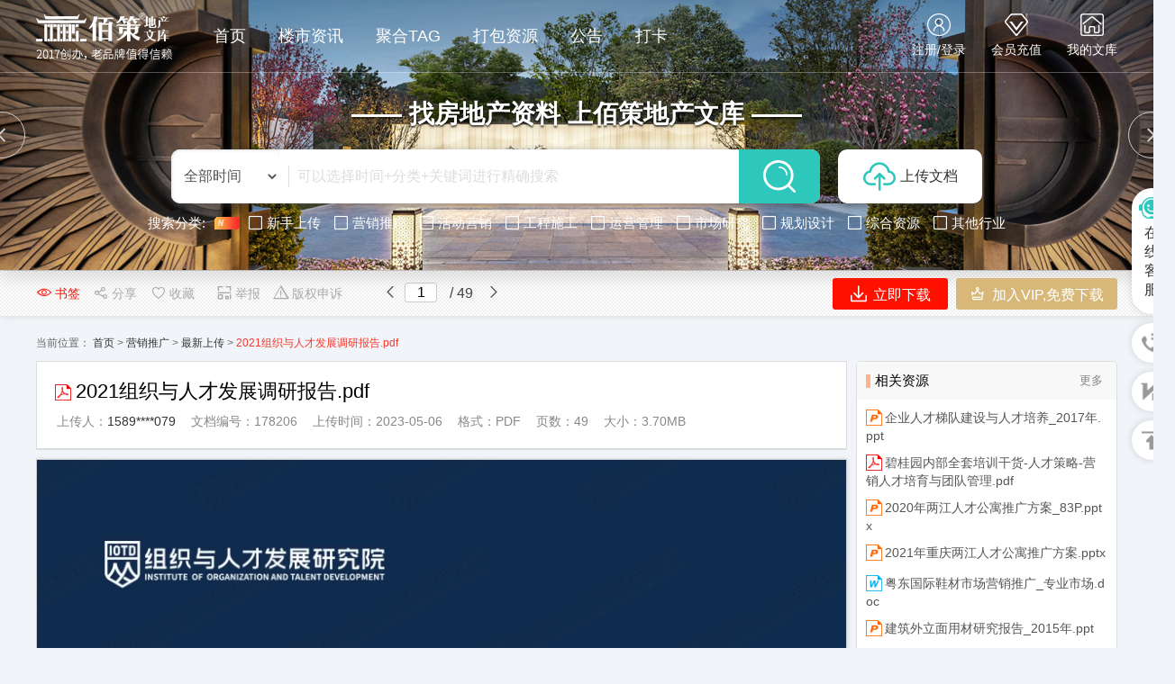

--- FILE ---
content_type: text/html; charset=utf-8
request_url: https://www.dcbbs.com/p-178206.html
body_size: 27753
content:

<!DOCTYPE html PUBLIC "-//W3C//DTD XHTML 1.0 Transitional//EN" "http://www.w3.org/TR/xhtml1/DTD/xhtml1-transitional.dtd">
<html xmlns="http://www.w3.org/1999/xhtml">
<head id="Head1"><meta content="text/html; charset=utf-8" http-equiv="Content-Type" /><meta http-equiv="Content-Language" content="zh-cn" /><title>
	2021组织与人才发展调研报告.pdf_佰策地产文库dcbbs.com
</title>
    <meta name="KeyWords" content="组织,人才,人材,发展,调研,报告,讲演,呈文,佰策地产文库,dcbbs.com" />
    <meta name="description" content="2021组织与人才发展调研报告.pdf,组织,人才,人材,发展,调研,报告,讲演,呈文,佰策地产文库dcbbs.com" />
    <meta property="bytedance:published_time" content="2023-05-06T16:59:49+01:00" />
    <meta property="bytedance:lrDate_time" content="2023-05-06T16:59:49+01:00" />
    <meta property="bytedance:updated_time" content="2023-05-06T16:59:49+01:00" /> 
    <link rel="alternate" media="only screen and (max-width: 640px)"  href="https://m.dcbbs.com/p-178206.html"  />  
    <meta property="og:type" content="document"/>
    <meta property="og:release_date" content="2023-05-06"/>
    <meta property="og:title" content="2021组织与人才发展调研报告.pdf"/>
    <meta property="og:description" content="?"/>
    <meta property="og:document:type" content="pdf"/>
    <meta property="og:image" content="https://www.dcbbs.com/fileroot1/2023-4/28/190068ae-1c56-4dcd-8d58-d260edda5a69/c96405abb32a42bab80b224f1ddfc869.gif"/> 
    <meta property="og:document:page" content="49"/>
    <meta property="og:document:cost" content="5金币"/>
    <link href="https://www.dcbbs.com/FileUpload/Images/a328c387-5adb-4fb9-8b75-f06fab3b6623.ico"  rel="shortcut icon" type="image/x-icon" />
    <meta name="copyright"  content="www.dcbbs.com"  />
    <meta name="applicable-device" content="pc" /> 
    <link href="https://www.dcbbs.com/css/new/base.css"   rel="stylesheet" type="text/css" />
    <link href="https://www.dcbbs.com/css/new/style.css" rel="stylesheet" type="text/css" />
    <link href="https://www.dcbbs.com/css/BookReport.css" rel="stylesheet" type="text/css" />
    <link href="https://www.dcbbs.com/css/view/read.css" rel="stylesheet" type="text/css" />
    <link href="https://www.dcbbs.com/js/artDialog-5.0.3/skins/default.css" rel="stylesheet" type="text/css" /> 
    <script type="text/javascript" src="https://www.dcbbs.com/JS/jquery-1.7.2.min.js"></script> 
    <script type="text/javascript" src="https://www.dcbbs.com/JS/Prototype.js"></script> 
    <script src="https://www.dcbbs.com/JS/dialog.js"></script>
    <link href="https://www.dcbbs.com/js/dialog.css" rel="stylesheet" /> 
    <!--[if lte IE 8]>
    <script src="https://www.dcbbs.com/JS/jquery1.9.0.min.js"></script>
    <![endif]-->     
    <link href="https://www.dcbbs.com/css/26/styles/swiper.min.css" rel="stylesheet" type="text/css" />
    <link href="https://www.dcbbs.com/css/26/styles/main.css" rel="stylesheet" type="text/css" />
      
    <link href="https://www.dcbbs.com/css/new/view.css"  rel="stylesheet" type="text/css" />
	<link href="https://www.dcbbs.com/Master/view/view.css" rel="stylesheet" type="text/css" />  
	<link href="https://www.dcbbs.com/Master/view/fonts/iconfont.css"  rel="stylesheet" type="text/css" />  
     <link href="https://www.dcbbs.com/css/new/listtag.css"  rel="stylesheet" type="text/css" /> 
    <script type="application/ld+json">
    {
        "@context": "https://ziyuan.baidu.com/contexts/cambrian.jsonld",
        "@id": "https://www.dcbbs.com/p-178206.html", 
        "title": "2021组织与人才发展调研报告.pdf",
        "images": [ 
    "https://www.dcbbs.com/fileroot1/2023-4/28/190068ae-1c56-4dcd-8d58-d260edda5a69/c96405abb32a42bab80b224f1ddfc869.gif" 
        ],  
        "pubDate": "2023-05-06T04:59:49" ,  
        "upDate": "2023-05-06T04:59:49" 
    }
    </script> <script src="https://www.dcbbs.com/Master/view/view-dcbbs.js"></script>

    <script src="https://www.dcbbs.com/css/view/encoder.js"></script> 
    <style>
  .btnvip {background: url(/images/vipd.png) #f8e3ba no-repeat 29px 11px; background-size: 28px;
font-size: 18px;text-decoration: none;border-radius: 5px 5px;padding: 10px 30px 10px 65px;
color: #000;font-weight: bold;text-align: left;}
div.inner_page img { max-height: 1800px;}
    </style>
<style>.xxxk_top img{height:50px; margin-top:10px;}  .cmn_search_box {  margin-left: 110px;  margin-top: 10px;}   .cmn_search_box .border {  border: 1px solid #2ec7bb; border-radius: 0px; }   .cmn_search_box .border input[type='submit']{ width: 45px; background: url(/images/search_ico.png) #2ec7bb center center no-repeat;  }  .cmn_search_box .border input[type='submit']:hover {  background-color: #ff1100;  }  .topr{ right:0px; top:25px; }  .upload-link{font-size:16px;width: 180px;}a.upload-link span{  background: url(../../images/upload_ico.png) center center;  top: 6px; } .hr-wrap{border-bottom:1px solid #2ec7bb;background:#2ec7bb;}  .home_menu{border-bottom: 2px solid #2ec7bb;}.home_menu .feilei{ font-size:16px;  background-color: #2ec7bb; color: #fff;  border-radius:0px 0px 0px 0px;}  .nav_bg, .nav li.over a,.nav li a,.nav #conAll0.over a{background:#2ec7bb;} .nav li a{ display:block; padding:0px 20px;}.j_menu .hottip { right: -3px; top: 5px; }.hottip { right: 0px;top: 5px;} .nav li a:Hover,.nav li.over a,  .nav #conAll0:hover a:hover,.nav #conz0:hover a:hover{background-color:#2ec7bb;color:#ff4400}.home_menu .j_menu li.home a{color:#ff4400}  .nav #conAll0.over a,.nav #conz0.over a,  .nav #conAll0:hover a,.nav #conz0:hover a{background-color:#2ec7bb;;color:#ff4400}.cmn_top_r .inner a.upload{ }.camTitle{background-color:#f9f9f9;} .camNavA a{font-size:14px;color:#2d2d2d} .camNavA a.selected{background:#fff;border-top:3px solid #2ec7bb;font-weight:bold;border-left:1px solid #e5e5e5;border-right:1px solid #e5e5e5} .camTitle,.camTitles{} .camNavAs a{font-size:16px;color:#2d2d2d} .camNavAs a.selected{font-weight:bold;border-top:3px solid #2ec7bb;background:#fff;} .cate{background:#5c5c5c;background: rgba(00,00,00,0.70);border-top:solid 1px #2ec7bb;}  .cate dl.category-title{margin:0px 0px 0px 0px;padding:7px 0px 6px 10px;height:56px;line-height:56px; width:210px;                          border-bottom:1px solid #757474;border-left:solid 0px #5c5c5c; border-top:0px solid #5c5c5c;                            position:relative; cursor:pointer;}   .cate li:hover .category-title{background: #fff;color:#e93b39;background: #f49800}   .cate li:hover .category-title a{color: #fff}.cate dl.category-title dt a{ font-size:16px;color: #fff}   .cate li:hover .category-title dt a,.cate li:hover .category-title dd a{ color: #fff} .cate .category-sub{border-color:#2ec7bb;  width:600px;                     filter:alpha(opacity=90); /*IE滤镜，透明度50%*/  -moz-opacity:0.9; /*Firefox私有，透明度50%*/  opacity:0.9;/*其他，透明度50%*/}   .shop1 a.searchbtn0{ background-color:#ff491f;}  .shop1 a.searchbtn0:hover{background-color:#e5411c;}   a.yuedus  {     background-color: #2ec7bb;     cursor: pointer;     border: 0;     height: 40px;     line-height: 40px;     width: 120px; font-size:14px;     text-align: center; display:block;     color: #fff; text-decoration:none; }  a.yuedus:hover {     background-color: #ff6a00; }  footer,.foot_nav_bg{background:#f30;}.camZpSmall .camZpBox dd span,.camZpSmall .camZpBox dd a.selected,.camZpBox dd span,.camZpBox dd a.selected,.farea dd span,.farea dd a.selected,.fareas dd span,.fareas dd a.selected{color:#fff; background-color:#2ec7bb;}.farea dt,.fareas dt{color:#666}      .h-list #conAll,.h-list #conAll2,.dorpmenu2{border:1px solid #2ec7bb; border-radius:0px 0px 0px 0px;}    .catesBox a:hover , .catesBox a.cur { background: #2ec7bb;border:1px solid #2ec7bb;}      .bannerbox .searchbox .searchbtn1{background-color:#189ae5;}     .bannerbox .searchbox .searchbtn1:hover{background-color:#0B8DD6;}</style></head> 
<body> 
     
<script src="https://www.dcbbs.com/js/www2m.js"></script>
<script> 
    browserRedirect("https://m.dcbbs.com","https://www.dcbbs.com");
</script>
 
<style type="text/css">
    a {
        text-decoration: none;
    }

        a:hover {
            text-decoration: none;
        }
</style>
<script src="https://www.dcbbs.com/JS/Prototype.js"></script>
<header>
    <div class="uc-content">
        <div class="logo">
            <a href="https://www.dcbbs.com/">
                 <img src="https://www.dcbbs.com/css/26/images/logo.png" alt="佰策地产文库logo" class="i1">
                <img src="https://www.dcbbs.com/css/26/images/logo-on.png" alt="佰策地产文库logo" class="i2">
            </a>
        </div>
        <div class="center-box">
            <nav>
                

                <a href="https://www.dcbbs.com/" target="_blank">
                    <div class=''>
                        首页
                    </div>
                </a>
                
                <a target='_blank' href="https://www.dcbbs.com/info.html">
                    <div class="">
                        楼市资讯
                    </div>
                </a>
                
                <a target='_blank' href="https://www.dcbbs.com/tag.html">
                    <div class="">
                        聚合TAG
                    </div>
                </a>
                
                <a target='_blank' href="https://www.dcbbs.com/gl.html">
                    <div class="">
                        打包资源
                    </div>
                </a>
                
                <a href="https://www.dcbbs.com/news-1.html" target="_blank">
                    <div class=''>
                        公告
                    </div>
                </a>
                
                <a href="https://www.dcbbs.com/daka.html" target="_blank">
                    <div class=''>
                        打卡
                    </div>
                </a>
                
            </nav>
            
            <div class="search">
                <select name="" class="uc-select" id="selcdate1">
				                   <option value="">全部时间</option>
                    
                    <option value="1525" >时间不详</option>
                    
                    <option value="8342" >2020至今</option>
                    
                    <option value="5809" >2019</option>
                    
                    <option value="1494" >2018</option>
                    
                    <option value="1553" >2017</option>
                    
                    <option value="1554" >2016</option>
                    
                    <option value="1555" >2015</option>
                    
                    <option value="1556" >2014</option>
                    
                    <option value="1557" >2013</option>
                    
                    <option value="1558" >2012</option>
                    
                    <option value="1559" >2011</option>
                    
                    <option value="1560" >2010-以前</option>
                    
                </select>
                <input type="text"  id="keyword1" class="uc-input" placeholder="可以选择时间+分类+关键词进行精确搜索" value="" />
                <a href="javascript:SearchWord1($(&#39;#keyword1&#39;).val());" class="btn-search">
                    <img src="https://www.dcbbs.com/css/26/images/icon-search.png" class="uc-icon24" alt="搜索按钮" /></a>
            </div>
        </div>
        <div class="right-box" id="divheadercontent">
        </div>
    </div>
</header>

<section class="uc-home-1 style-list">
    
    <div class="swiper-box">
        <div class="swiper-container swiper-container11">
            <div class="swiper-wrapper">
                
                <div class="swiper-slide" style="background-image: url(https://www.dcbbs.com/FileUpload/Images/e5dfb6d7-0aa5-49d0-a0ad-5e8c9f843cff.jpg);">
                    <a style="display: block; width: 100%; height: 100%;"
                        href="https://www.dcbbs.com/admiddle.aspx?t=WIv2/yHA2HU=" target="_blank">&nbsp;</a>
                </div>
                
                <div class="swiper-slide" style="background-image: url(https://www.dcbbs.com/FileUpload/Images/5d51c47e-3297-417c-aa50-cfa8aaedbfaf.jpg);">
                    <a style="display: block; width: 100%; height: 100%;"
                        href="https://www.dcbbs.com/admiddle.aspx?t=MbrNJZZSi0k=" target="_blank">&nbsp;</a>
                </div>
                
                <div class="swiper-slide" style="background-image: url(https://www.dcbbs.com/FileUpload/Images/1525bd5c-714e-46d0-8401-86f2bcb938ad.jpg);">
                    <a style="display: block; width: 100%; height: 100%;"
                        href="https://www.dcbbs.com/admiddle.aspx?t=|WibwWVzcyE=" target="_blank">&nbsp;</a>
                </div>
                
            </div>
            <div class="swiper-pagination"></div>
        </div>
    </div>
    <div class="btn btn-prev"><i class="uc-font uc-arrow-left"></i></div>
    <div class="btn btn-next"><i class="uc-font uc-arrow-right"></i></div>
    
    <div class="box box1">
        <h3>—— 找房地产资料 上佰策地产文库 ——</h3>
        <div class="center-box">
            <div class="search">
                <select id="selcdate" class="uc-select">
				                   <option value="">全部时间</option>
                   
                    <option value="1525" >时间不详</option>
                    
                    <option value="8342" >2020至今</option>
                    
                    <option value="5809" >2019</option>
                    
                    <option value="1494" >2018</option>
                    
                    <option value="1553" >2017</option>
                    
                    <option value="1554" >2016</option>
                    
                    <option value="1555" >2015</option>
                    
                    <option value="1556" >2014</option>
                    
                    <option value="1557" >2013</option>
                    
                    <option value="1558" >2012</option>
                    
                    <option value="1559" >2011</option>
                    
                    <option value="1560" >2010-以前</option>
                    
                </select>
                <input type="text" id="keyword" class="uc-input" placeholder="可以选择时间+分类+关键词进行精确搜索" value="" />
                <a href="javascript:SearchWord($(&#39;#keyword&#39;).val());" class="btn-search">
                    <img src="https://www.dcbbs.com/css/26/images/icon-search.png" class="uc-icon36" alt="搜索按钮" /></a>
            </div>
            <a href="https://www.dcbbs.com/FlexPaper/Add.aspx" class="btn-upload">
                <img src="https://www.dcbbs.com/css/26/images/icon-upload.png" class="uc-icon36" alt="上传按钮" />上传文档
            </a>
        </div>
        <div class="hot">
            <span>搜索分类:</span>
            <img src="https://www.dcbbs.com/css/26/images/icon-new.gif" alt="最新资源" />
            
            <lable name="lanodecode" class="uc-checkbox " nodecode="00009">新手上传</lable>
            
            <lable name="lanodecode" class="uc-checkbox " nodecode="00003">营销推广</lable>
            
            <lable name="lanodecode" class="uc-checkbox " nodecode="00004">活动营销</lable>
            
            <lable name="lanodecode" class="uc-checkbox " nodecode="00005">工程施工</lable>
            
            <lable name="lanodecode" class="uc-checkbox " nodecode="00002">运营管理</lable>
            
            <lable name="lanodecode" class="uc-checkbox " nodecode="00001">市场研究</lable>
            
            <lable name="lanodecode" class="uc-checkbox " nodecode="00007">规划设计</lable>
            
            <lable name="lanodecode" class="uc-checkbox " nodecode="00006">综合资源</lable>
            
            <lable name="lanodecode" class="uc-checkbox " nodecode="00008">其他行业</lable>
            
        </div>
    </div>
</section>
<div class="uc-alert uc-alert-vip" style="display: none;">
    <div class="over-close"></div>
    <div class="box">
        <div class="panel">
            <div class="con">
                <h3>佰策地产文库—超级会员VIP</h3>
                <p>开通会员，平均每年至少可节省3000元+</p>
            </div>
            
            <a href="https://www.dcbbs.com/UserManage/Recharge.aspx?f=0" class="uc-btn">去开通</a>
            
        </div>
        <ul class="list">
            <li>
                <img src="https://www.dcbbs.com/css/26/images/alert-vip-icon-1.png" class="icon" alt="VIP图标">
                <h3><b>双钻卡</b><span class="uc-tag red">2年卡</span></h3>
                <div class="price"><span class="uc-red uc-big">¥258</span><i class="uc-del">¥598</i></div>
                <div class="txtbcdc">日20次/两年6000次免费</div>
            </li>
            <li>
                <img src="https://www.dcbbs.com/css/26/images/alert-vip-icon-1.png" class="icon" alt="VIP图标">
                <h3><b>钻卡</b><span class="uc-tag red">全年卡</span></h3>
                <div class="price"><span class="uc-red uc-big">¥158</span><i class="uc-del">¥298</i></div>
                <div class="txtbcdc">日20次/全年3000次免费</div>
            </li>
            <li>
                <img src="https://www.dcbbs.com/css/26/images/alert-vip-icon-1.png" class="icon" alt="VIP图标">
                <h3><b>金卡</b><span class="uc-tag red">半年卡</span></h3>
                <div class="price"><span class="uc-red uc-big">¥128</span><i class="uc-del">¥198</i></div>
                <div class="txtbcdc">日10次/半年1500次免费</div>
            </li>
            <li>
                <img src="https://www.dcbbs.com/css/26/images/alert-vip-icon-1.png" class="icon" alt="VIP图标">
                <h3><b>银卡</b><span class="uc-tag red">季度卡</span></h3>
                <div class="price"><span class="uc-red uc-big">¥98</span><i class="uc-del">¥158</i></div>
                <div class="txtbcdc">日5次/季度500+次免费</div>
            </li>
        </ul>
        <div class="tips">
            <span class="name">金币充值：</span>
            <span><i class="uc-red">98</i>元=<i class="uc-red">100</i>金币</span>
            <span><i class="uc-red">150</i>元=<i class="uc-red">250</i>金币</span>
            <span><i class="uc-red">200</i>元=<i class="uc-red">350</i>金币</span>
			<span><i class="uc-red">350</i>元=<i class="uc-red">600</i>金币</span>
        </div>
        <div class="operate">
            <a href="https://www.dcbbs.com/UserManage/Recharge.aspx?f=0" class="btnbcdc btnbcdc1">
                 
                开通超级VIP会员<i>（可开发票）</i> 
                
            </a>
            <a href="https://www.dcbbs.com/UserManage/Recharge.aspx?f=1" class="btnbcdc btnbcdc2">去充值金币</a>
        </div>
    </div>
</div>
<div class="uc-alert uc-alert-login" style="display: none;">
    <div class="over-close"></div>
    <div class="box" style="border:none;">
        <div class="left">
            <div class="logo">
                 <img src="https://www.dcbbs.com/css/26/images/logo.png" alt="佰策地产文库logo" class="i1">
                <img src="https://www.dcbbs.com/css/26/images/logo-on.png" alt="佰策地产文库logo" class="i2">
            </div>
            <h3>地产在线知识研习平台</h3>
            <div class="con">
                <div class="item">
                    <img src="https://www.dcbbs.com/css/26/images/alert-login-icon-3.png" alt="对号图标">百万+房地产知识在线研习
                </div>
                <div class="item">
                    <img src="https://www.dcbbs.com/css/26/images/alert-login-icon-3.png" alt="对号图标">十万+房地产行业会员注册
                </div>
                <div class="item">
                    <img src="https://www.dcbbs.com/css/26/images/alert-login-icon-3.png" alt="对号图标">1000+每日更新行业资源
                </div>
                <div class="item">
                    <img src="https://www.dcbbs.com/css/26/images/alert-login-icon-3.png" alt="对号图标">全领域，一站式，高速下载
                </div>
                <div class="item">
                    <img src="https://www.dcbbs.com/css/26/images/alert-login-icon-3.png" alt="对号图标">最新、最热、最稀缺、实用干货
                </div>
                <div class="item">
                    <img src="https://www.dcbbs.com/css/26/images/alert-login-icon-3.png" alt="对号图标">VIP会员年享3000+免费下载 拷贝
                </div>
            </div>
        </div>
        <div class="right">
            <a href="javascript:void(0);" class="btn-close"><i class="uc-font uc-close"></i></a>
            <div class="c-box">
                <div class="title">
                    <img src="https://www.dcbbs.com/css/26/images/alert-login-icon-1.png" alt="微信图标">微信扫码登录
                </div>
                <div class="code-box">
                    <img id="payQRImg3" src="https://www.dcbbs.com/css/26/images/alert-login-code.png" alt="微信二维码">
                    
                </div>
                <div class="tips">扫码遇到问题？ <a href="https://www.dcbbs.com/login.aspx" class="uc-blue">点击这里</a></div>
                <div class="other-box">
                    <div class="other">
                        <i>新客专属 · </i>
                        <i class="uc-red">注册联系客服获赠10G新人礼包</i>
                    </div>
                </div>
            </div>
            <div class="b-box">
                <a href="javascript:void(0);" class="item">
                    <img src="https://www.dcbbs.com/css/26/images/alert-login-icon-2-1-on.png" alt="灰色微信图标" class="i1"><img src="https://www.dcbbs.com/css/26/images/alert-login-icon-2-1.png" alt="微信图标" class="i2">微信登录</a>|
                   
                <a href="javascript:toQzoneLogin();" class="item">
                    <img src="https://www.dcbbs.com/css/26/images/alert-login-icon-2-2-on.png" alt="灰色QQ图标" class="i1"><img src="https://www.dcbbs.com/css/26/images/alert-login-icon-2-2.png" alt="QQ图标" class="i2">QQ登录</a>|
                   
                <a href="https://www.dcbbs.com/reg.aspx" class="item">
                    <img src="https://www.dcbbs.com/css/26/images/alert-login-icon-2-3-on.png" alt="灰色手机图标" class="i1"><img src="https://www.dcbbs.com/css/26/images/alert-login-icon-2-3.png" alt="手机图标" class="i2">账号注册</a>|
                   
                <a href="https://www.dcbbs.com/login.aspx" class="item">
                    <img src="https://www.dcbbs.com/css/26/images/alert-login-icon-2-4-on.png" alt="灰色登录图标" class="i1"><img src="https://www.dcbbs.com/css/26/images/alert-login-icon-2-4.png" alt="登录图标" class="i2">账号登录</a>
            </div>
            <div class="f-box" style="border-radius: 0px 0px 10px 0px;">
                <div class="agree" style="border-radius: 0px 0px 10px 0px;">
                    <label for="" class="uc-checkbox on"></label>
                    勾选即代表同意<a href="https://www.dcbbs.com/WebClause.aspx">《佰策地产文库用户协议》</a>及<a href="https://www.dcbbs.com/h-34.html">《网站声明》</a>
                </div>
            </div>
        </div>
    </div>
</div>
<script src="https://www.dcbbs.com/css/26/js/swiper.min.js"></script>
<script src="https://www.dcbbs.com/css/26/js/slide.js"></script>
<script src="https://www.dcbbs.com/css/26/js/main.js"></script>
<script type="text/javascript">
    $(function () { })
    new Swiper('.swiper-container11', {
        loop: true,
        pagination: {
            el: '.swiper-container11 .swiper-pagination',
            clickable: true,
        },
        autoplay: {
            delay: 2500,
            disableOnInteraction: false,
        },
        navigation: {
            prevEl: '.uc-home-1 .btn-prev',
            nextEl: '.uc-home-1 .btn-next',
        },
    });
    $("body").on('click', '.uc-home-1 .hot .uc-checkbox', function (event) {
        event.preventDefault();
        $(this).toggleClass('on');
    });
    $(".uc-home-5 .filter .item").hover(function () {
        $(this).addClass('on').siblings().removeClass('on')
        $(".uc-home-5 .tab-con").css("display", "none").eq($(this).index()).css("display", "block")
    }, function () { });
    $("body").on('click', '.uc-alert-login .uc-checkbox', function (event) {
        event.preventDefault();
        $(this).toggleClass('on');
    });
    $(".js_call").hover(function () {
        $(".uc-alert-call").fadeIn(300);
    });
    $(".js_service").hover(function () {
        $(".uc-alert-service").fadeIn(300);
    });
</script>
<script type="text/javascript"> 
    function GetCheckedKeyword(s) {
        if (!s) return "";
        var pattern = new RegExp("[`~%!@#$^&*()=|{}';',\\[\\]<>/?~！@#￥……&*（）——|{}【】‘；：”“'。，、？]");
        var rs = "";
        for (var i = 0; i < s.length; i++) {
            rs = rs + s.substr(i, 1).replace(pattern, '');
        }
        return rs;
    }
    function SearchWord(keyword) {
        keyword = GetCheckedKeyword(keyword);
        if (keyword == "在这里搜索") keyword = "";
        var url = "https://www.dcbbs.com/search.html?q=" + encodeURIComponent(keyword);
                 

        var cdate = $("#selcdate").find("option:checked").val();
        if (cdate != "") {
            url = url + "&e1=" + cdate;
        }
        var ncodes = "";
        $("lable[name='lanodecode']").each(function () {
            if ($(this).hasClass("on")) {
                ncodes += "," + $(this).attr("nodecode");
            }
        });
        if (ncodes != "") {
            url = url + "&ncodes=" + ncodes.substring(1);
        }
        if (window.parent)
            window.parent.location.href = url;
        else
            location.href = url;
    }
    function SearchWord1(keyword) {
        keyword = GetCheckedKeyword(keyword);
        if (keyword == "在这里搜索") keyword = "";
        var url = "https://www.dcbbs.com/search.html?q=" + encodeURIComponent(keyword);
                 

            var cdate = $("#selcdate1").find("option:checked").val();
            if (cdate != "") {
                url = url + "&e1=" + cdate;
            }
            if (window.parent)
                window.parent.location.href = url;
            else
                location.href = url;
        }
</script>

<script>
    var payQRImg_To = "https://m.dcbbs.com/UserAuth.ashx?PCLoginVal=03a518be7bbd45dd838dcd752f2f718d&key=er19iOldHIiQtKkTBiZeLUAGcz6KfK8M0DtQ48DjNyqZSnDXSor/jQ==";
    var PCLoginInterval;
    var PCLoginIntervalTotal = 0;
    var returl_to = "https://www.dcbbs.com/";
    var PCLoginVal_To = "03a518be7bbd45dd838dcd752f2f718d";
    try {
        if (returl_succ != null)
            returl_to = returl_succ;
    } catch (e) { }
    try {
        if (payQRImg != null)
            payQRImg = payQRImg_To;
    } catch (e) { }
    function toWeixinLogin_saoma() {
        try {
            if ($("#payQRImg")) {
                $("#payQRImg").attr('src', payQRImg_To);
            }
        } catch (e) { }
        try {
            if ($("#payQRImg2")) {
                $("#payQRImg2").attr('src', payQRImg_To);
            }
        } catch (e) { }
        try {
            if ($("#payQRImg3")) {
                $("#payQRImg3").attr('src', payQRImg_To);
            }
        } catch (e) { }
        PCLoginIntervalTotal = 0;
        PCLoginInterval = setInterval("GetPCLogin('" + PCLoginVal_To + "')", 2000);
    }
    var isdealing = 0;
    function GetPCLogin(PCLoginVal) {
        if (isdealing == 1) return;
        isdealing = 1;
          if (PCLoginIntervalTotal > 100) {
            clearInterval(PCLoginInterval);
           alert('微信扫码超时，已刷新重新操作登录！');
            location.reload();
        }
        PCLoginIntervalTotal += 1;
        
        $.ajax({
            type: "post",
            url: "https://www.dcbbs.com/Header.aspx/GetPCLogin",
            data: "{'PCLoginVal':'" + PCLoginVal + "'}",
            contentType: "application/json; charset=utf-8",
            dataType: "json",
            success: function (data) {
                if (data.d == "0") {
                    //location.href = returl_to;
                    location.reload();
                }
                else if (data.d == "10") {
                    location.href = "";
                }
                else isdealing = 0;
            }

        });
          
    }



</script>
   
 
     
    <!--main-->
    <div class="bg_100 main_bg clearfix" style="padding-top:25px;">
        <div class="main clearfix" style="width:100%;"> 
            
  
    <input type="hidden" id="dp" value="https://www.dcbbs.com/fileroot1/2023-4/28/190068ae-1c56-4dcd-8d58-d260edda5a69/190068ae-1c56-4dcd-8d58-d260edda5a69" />
    <div class="content"  style='margin-top:-34px;' ">
        
        <div class="barfixed " id="readshop" style="position:fixed;top:80px;">
            <div class="bar barc"> 
                <div class="barleft">
                    <span class="fx " id="bookmark" style='cursor:pointer;' onclick="Mark()"><i class="iconfont icon-chakan-copy"></i>书签</span>
                   
                     <span class="sc " style="cursor:pointer;" onclick="popTest_list()"><i class="iconfont icon-fenxiang"></i>分享</span>
                   
                    <span class="sc " style="cursor:pointer;" onclick="popFolder()"><i class="iconfont icon-shoucang4"></i>收藏</span>
                    <span class="dz" style="cursor:pointer;" onclick="jubao()"><i class="iconfont icon-shoujiyuedu"></i>举报</span>
                    <span class="fx" style="cursor:pointer;" onclick="window.open('https://www.dcbbs.com/UserManage/CopyrightAppeal.aspx?bid=178206')"><i class="iconfont icon-jubao"></i>版权申诉</span>
                    <i class="iconfont icon-iOSfanhui" title="上一页" style="cursor:pointer;" id="prePageButton"></i>
                    <span class="spage"><input class="number" type="text" value="1" id="pageNumInput" /></span>
                    <span class="counts"> / 49 </span>
                    <i class="iconfont icon-youjiantou" title="下一页" style="cursor:pointer;" id="nextPageButton"></i> 
                </div>
                <div class="barright" style="width: 650px;"> 
                    
                    <span class="fx" style="cursor:pointer; margin-right:0px;">
                        <a target="_parent" rel="nofollow" href="https://www.dcbbs.com/d-178206.html" class="downloadfix" ><i class="iconfont icon-xiazai rbs" style="color:#fff;"></i> 立即下载</a>
                    </span>
                    <span class="fx" style="cursor:pointer; margin-left:5px; margin-right:0px;">
                        <a target="_parent" rel="nofollow" href="https://www.dcbbs.com/UserManage/Recharge.aspx?f=0&d=178206" class="downloadfix" 
                            style="background-color:#d8b879;color:#fff; min-width:100px; width:auto; padding:0px 15px;">
                            <i class="iconfont icon-VIPICON" style="color:#fff;"></i> 加入VIP,免费下载</a>
                    </span>
                    
                </div>
            </div>
        </div>   
         
        <div class="nav_uis" style="margin:20px auto 0px auto;">
            <span>当前位置：</span>
            <a href="https://www.dcbbs.com/">
                首页</a><span>&nbsp;&gt;&nbsp;</span><a href="https://www.dcbbs.com/c-00003.html">营销推广</a> <span>&gt;</span> <a href="https://www.dcbbs.com/c-0000300047.html">最新上传</a><span>&nbsp;&gt;&nbsp;</span>2021组织与人才发展调研报告.pdf</div> 
              
        <div class="mainpart" id="mainpart" style="position:relative; z-index:0;"> 
            <div class="layout02" id="layout02">  
                <div class="boxleft" id="boxleft"> 
                    <div class="bookdesc">
                        <div class="title">
                            <div class="bt">
                                <h1> 
                                <img alt="类型" style="margin-top: 5px; width:23px;" src="https://www.dcbbs.com/images/s.gif" 
                        class="pdf">2021组织与人才发展调研报告.pdf  
                                  </h1>
                            </div>
                             <div class="uhit"> 
                                
        <li>上传人：<a rel="nofollow"  href="https://www.dcbbs.com/u-6254.html" target="_blank">1589****079</a></li>
                                <li>文档编号：178206</li>
                                <li>上传时间：2023-05-06</li>
                                   
                                <li>格式：PDF</li>
                                <li>页数：49</li>
                                <li>大小：3.70MB</li>
                            </div>
                            
                        </div>
                    </div>  
                    
                    <div class="content Hidden"> 
                        <p>《2021组织与人才发展调研报告.pdf》由会员分享，可在线阅读，更多相关《2021组织与人才发展调研报告.pdf（49页珍藏版）》请在佰策地产文库上搜索。</p> 
                       <p style='padding:5px 0px;'>?</p>
                        </div>
                    <div class="page_view" id="pageContainer" oncontextmenu="return false">
                        <!--end documenttopic-->
                    </div>
                   <div  id="outer_page_more" style="margin-bottom:20px;background-color:#FFF; border:solid 1px #ccc; box-shadow:none; ">

                        <div id="page_more" style="width: 920px; overflow:hidden;  line-height: 30px;">
                            <div id="html-reader-go-more" class="banner-wrap more-btn-banner" style="padding: 30px 0px;
                                width: 920px; position:relative;"> 
                            <div id="loading" style="text-align:center;width: 920px; padding-bottom:100px; font-size: 18px; line-height:40px;">
                        <img src="https://www.dcbbs.com/images/loading.gif" alt="加载" /><br />
                        文档加载中……请稍候！<br /> 
                        <a rel="nofollow" href="https://www.dcbbs.com/p-178206.html" style="color:blue;text-decoration:underline;">如果长时间未打开，您也可以点击刷新试试。</a>
                        </div>
                        
                                <p style="text-align: center; font-size: 18px;">
                                     
                                <span id="ftip">下载文档到电脑，查找使用更方便</span>
                                </p>
                                
                                <p style="text-align: center; font-size: 14px;">
                                        
                                  <b></b><span><b style="color: #ff0000">5</b>
                                        金币</span> &nbsp;&nbsp;<span class="fcff">0人已下载</span></p>
                                
                                <p style="text-align: center; padding-top: 15px;">
                                    
                                    <table style="margin:0px auto;"><tr><td>
                                    <a target="_parent" rel="nofollow" href="https://www.dcbbs.com/d-178206.html" class="ui-bz-btn-senior banner-download"
                                        style="padding: 5px 35px;  font-size: 15px; text-decoration: none"><b
                                            style="color: #fff">下载</b></a></td><td>&nbsp;&nbsp; <a rel="nofollow" target="_blank" href="https://www.dcbbs.com/UserManage/Recharge.aspx?f=0&d=178206" class="ui-bz-btn-senior2 banner-download"
                                                style="padding: 5px 35px; font-size: 15px; text-decoration: none"><b 
                                                    style="color: #fff">加入VIP,免费下载</b></a></td></tr>
                                     </table>
                                </p>
                                
                                    <div id="ntip" class="banner-more-btn"
                                         style="text-align: center;  width: 250px; margin:20px auto;" onclick="showmorepage()">
                                        <span class="moreBtn goBtn" style="text-align: center"><span>还剩<span id="spanpage"></span>页未读，</span><span
                                            class="fc2e">继续阅读</span></span><p class="down-arrow goBtn"></p>
                                    </div> 
                                 
                            </div>
                        </div> 
                    </div>  

                    <div class="works-manage-box shenshu"> 
                    <a rel="nofollow" href="javascript:jubao()" title="举报" class="fLeft works-manage-item works-manage-report">
                        <span class="inline-block ico ">
                            <img src="https://www.dcbbs.com/images/jubao.jpg" alt="举报"></span>
                        <br>
                        举报</a>  
                        <a rel="nofollow" href="https://www.dcbbs.com/UserManage/CopyrightAppeal.aspx?bid=178206" title="版权申诉" class="fLeft works-manage-item works-manage-report" target="_blank"
                            <span class="inline-block ico"> <img src="https://www.dcbbs.com/images/bang_tan.gif" width="18" alt="版权申诉"></span>
                            <br>
                            版权申诉</a> 
                        <a rel="nofollow"  class="fLeft" style="display:block; padding-top:17px; padding-left:20px;font-size:14px;">
                            word格式文档无特别注明外均可编辑修改；预览文档经过压缩，下载后原文更清晰！  </a>
                                 <a target="_parent" rel="nofollow" href="https://www.dcbbs.com/d-178206.html" title="点击进入下载" class="fr hover-none works-manage-download">
                                    <em class="mr5">立即下载</em><span class="download-ico2 ico inline-block vertical-middle"></span></a>
                        <input type="hidden" value="1332" id="tu_id">
                    </div>
                    <dl class="works-intro gray2 cl pb10" style="border-bottom: none; padding-bottom: 0">
                        
                        <dt class="fl">配套讲稿：</dt><dd class="fl wordwrap" style="color:#666666"><p>如PPT文件的首页显示<font color="#FF0000">word图标</font>，表示该PPT已包<font color="#FF0000">含配套word讲稿</font>。双击word图标可打开word文档。
                         </p></dd>						
                        <dt class="fl">特殊限制：</dt><dd class="fl wordwrap" style="color:#666666"><p>部分文档作品中含有的国旗、国徽等图片，仅作为作品整体效果示例展示，禁止商用。设计者仅对作品中独创性部分享有著作权。</p></dd>						
                        <dt class="fl">关&nbsp;键&nbsp; 词：</dt><dd class="fl wordwrap">
                            组织
                            人才
                            人材
                            发展
                            调研
                            报告
                            讲演
                            呈文
                            
                        </dd>
                    </dl> 

                     
                    <div class="works-intro gray2 c666">
                        <span class=" notice-ico">
                            <img alt="提示" src="https://www.dcbbs.com/images/bang_tan.gif" style="padding-left: 24px; vertical-align: middle"></span>&nbsp;
                        佰策地产文库所有资源均是用户自行上传分享，仅供网友学习交流，未经上传用户书面授权，请勿作他用。
                    </div> 
                  
                
            <!--ta的资源-->
                <div class="mt10 related-pic-box" id="brandlist" style="height: 450px;"> 
                    <div class="works-comment-hd">
                        该用户的其他资源 <a rel="nofollow"  href="https://www.dcbbs.com/u-6254.html" class="fr" style="font-size: 12px;
                            font-weight: normal" hidefocus="true" target="_blank">更多&gt;&gt;</a></div>
                    <div id="related-pic-list" class="related-pic-list cl" style="padding-left:12px; padding-right:0px;">
                        <ul>
                            
                                    <li><h3><a href="https://www.dcbbs.com/p-178168.html" target="_parent" title="中海地产XX项目定位报告.pdf">
                                        <img   class="lazys" data-original='https://www.dcbbs.com/fileroot1/2023-4/28/6c5bf71a-98ef-4cea-b280-e7f851e2b70d/64949843e9324f549b62b189aaa5efe3.gif'
                                            alt="中海地产XX项目定位报告.pdf" src="https://www.dcbbs.com/images/filetype/d_pdf.png">
                                        中海地产XX项目定位报告.pdf
                                    </a></h3></li>
                                
                                    <li><h3><a href="https://www.dcbbs.com/p-178169.html" target="_parent" title="独墅逸致项目二次营销推广方案(ppt70页).ppt">
                                        <img   class="lazys" data-original='https://www.dcbbs.com/fileroot1/2023-4/28/4d33820c-a662-4fbf-aaea-e19b1a5be1ce/pic1.gif'
                                            alt="独墅逸致项目二次营销推广方案(ppt70页).ppt" src="https://www.dcbbs.com/images/filetype/d_ppt.png">
                                        独墅逸致项目二次营销推广方案(ppt70页).ppt
                                    </a></h3></li>
                                
                                    <li><h3><a href="https://www.dcbbs.com/p-178173.html" target="_parent" title="中铁国际花园交房方案.pptx">
                                        <img   class="lazys" data-original='https://www.dcbbs.com/fileroot1/2023-4/28/41668df3-7cf1-4416-97aa-043c171a6a48/pic1.gif'
                                            alt="中铁国际花园交房方案.pptx" src="https://www.dcbbs.com/images/filetype/d_ppt.png">
                                        中铁国际花园交房方案.pptx
                                    </a></h3></li>
                                
                                    <li><h3><a href="https://www.dcbbs.com/p-178174.html" target="_parent" title="澳门怡景（国际）集团中山南桂园项目提案(ppt60页).ppt">
                                        <img   class="lazys" data-original='https://www.dcbbs.com/fileroot1/2023-4/28/1e9a8917-2a89-44b4-8c4c-43b115ccf371/pic1.gif'
                                            alt="澳门怡景（国际）集团中山南桂园项目提案(ppt60页).ppt" src="https://www.dcbbs.com/images/filetype/d_ppt.png">
                                        澳门怡景（国际）集团中山南桂园项目提案(ppt60页).ppt
                                    </a></h3></li>
                                
                                    <li><h3><a href="https://www.dcbbs.com/p-178175.html" target="_parent" title="三盛南香湖项目概念性定位分析(ppt109页).ppt">
                                        <img   class="lazys" data-original='https://www.dcbbs.com/fileroot1/2023-4/28/730a511e-20f9-45fa-b1c4-ada2319735e4/pic1.gif'
                                            alt="三盛南香湖项目概念性定位分析(ppt109页).ppt" src="https://www.dcbbs.com/images/filetype/d_ppt.png">
                                        三盛南香湖项目概念性定位分析(ppt109页).ppt
                                    </a></h3></li>
                                
                                    <li><h3><a href="https://www.dcbbs.com/p-178177.html" target="_parent" title="香港城-住宅商业综合体营销策略方案.pptx">
                                        <img   class="lazys" data-original='https://www.dcbbs.com/fileroot1/2023-4/28/b31f43ed-1926-4cb3-9679-a5e7674e43e9/pic1.gif'
                                            alt="香港城-住宅商业综合体营销策略方案.pptx" src="https://www.dcbbs.com/images/filetype/d_ppt.png">
                                        香港城-住宅商业综合体营销策略方案.pptx
                                    </a></h3></li>
                                
                                    <li><h3><a href="https://www.dcbbs.com/p-178179.html" target="_parent" title="2100亩项目（金地彩虹城）总体策划报告(ppt71页).ppt">
                                        <img   class="lazys" data-original='https://www.dcbbs.com/fileroot1/2023-4/28/750775d9-be43-47f8-a219-b1b6994df858/pic1.gif'
                                            alt="2100亩项目（金地彩虹城）总体策划报告(ppt71页).ppt" src="https://www.dcbbs.com/images/filetype/d_ppt.png">
                                        2100亩项目（金地彩虹城）总体策划报告(ppt71页).ppt
                                    </a></h3></li>
                                
                                    <li><h3><a href="https://www.dcbbs.com/p-178181.html" target="_parent" title="商业街--万锦皮革城.ppt">
                                        <img   class="lazys" data-original='https://www.dcbbs.com/fileroot1/2023-4/28/718d3966-f70d-432c-9e4a-74ec59d2f6e2/pic1.gif'
                                            alt="商业街--万锦皮革城.ppt" src="https://www.dcbbs.com/images/filetype/d_ppt.png">
                                        商业街--万锦皮革城.ppt
                                    </a></h3></li>
                                
                                    <li><h3><a href="https://www.dcbbs.com/p-178182.html" target="_parent" title="香港城—住宅公寓商业综合体营销方案终稿.ppt">
                                        <img   class="lazys" data-original='https://www.dcbbs.com/fileroot1/2023-4/28/b8d525b5-8b03-47d5-b6bf-b5d44807e622/pic1.gif'
                                            alt="香港城—住宅公寓商业综合体营销方案终稿.ppt" src="https://www.dcbbs.com/images/filetype/d_ppt.png">
                                        香港城—住宅公寓商业综合体营销方案终稿.ppt
                                    </a></h3></li>
                                
                                    <li><h3><a href="https://www.dcbbs.com/p-178183.html" target="_parent" title="北京万豪国际公寓项目营销推广案(ppt50页).ppt">
                                        <img   class="lazys" data-original='https://www.dcbbs.com/fileroot1/2023-4/28/0dde1406-59ce-490d-9f53-6326bc85d155/pic1.gif'
                                            alt="北京万豪国际公寓项目营销推广案(ppt50页).ppt" src="https://www.dcbbs.com/images/filetype/d_ppt.png">
                                        北京万豪国际公寓项目营销推广案(ppt50页).ppt
                                    </a></h3></li>
                                
                                    <li><h3><a href="https://www.dcbbs.com/p-178184.html" target="_parent" title="某住宅二期春季期间营销工作方案.ppt">
                                        <img   class="lazys" data-original='https://www.dcbbs.com/fileroot1/2023-4/28/dd1865a8-ae85-4f91-827d-f781171348d1/pic1.gif'
                                            alt="某住宅二期春季期间营销工作方案.ppt" src="https://www.dcbbs.com/images/filetype/d_ppt.png">
                                        某住宅二期春季期间营销工作方案.ppt
                                    </a></h3></li>
                                
                                    <li><h3><a href="https://www.dcbbs.com/p-178186.html" target="_parent" title="保利地产新都项目定位和整体发展战略(ppt159页).ppt">
                                        <img   class="lazys" data-original='https://www.dcbbs.com/fileroot1/2023-4/28/b5149c02-35db-4344-b11b-fc0081b03cf6/pic1.gif'
                                            alt="保利地产新都项目定位和整体发展战略(ppt159页).ppt" src="https://www.dcbbs.com/images/filetype/d_ppt.png">
                                        保利地产新都项目定位和整体发展战略(ppt159页).ppt
                                    </a></h3></li>
                                
                                    <li><h3><a href="https://www.dcbbs.com/p-178187.html" target="_parent" title="深圳市ZZ大厦营销策略整体方案(ppt41页).ppt">
                                        <img   class="lazys" data-original='https://www.dcbbs.com/fileroot1/2023-4/28/9bd40736-00c9-4a72-ba18-b220d8aa3275/pic1.gif'
                                            alt="深圳市ZZ大厦营销策略整体方案(ppt41页).ppt" src="https://www.dcbbs.com/images/filetype/d_ppt.png">
                                        深圳市ZZ大厦营销策略整体方案(ppt41页).ppt
                                    </a></h3></li>
                                
                                    <li><h3><a href="https://www.dcbbs.com/p-178188.html" target="_parent" title="厦门圣地亚哥地产公寓、别墅项目阶段营销策略(pdf60页).pdf">
                                        <img   class="lazys" data-original='https://www.dcbbs.com/fileroot1/2023-4/28/ed328721-1bc0-4833-a56f-df2d54ad4d20/90c73fac72194a25a656db0e95d20213.gif'
                                            alt="厦门圣地亚哥地产公寓、别墅项目阶段营销策略(pdf60页).pdf" src="https://www.dcbbs.com/images/filetype/d_pdf.png">
                                        厦门圣地亚哥地产公寓、别墅项目阶段营销策略(pdf60页).pdf
                                    </a></h3></li>
                                
                                    <li><h3><a href="https://www.dcbbs.com/p-178195.html" target="_parent" title="某百强房企销售逼定体系解析（89页）.pdf">
                                        <img   class="lazys" data-original='https://www.dcbbs.com/fileroot1/2023-4/28/88328ced-27ac-40ec-bba7-0277af75f2d1/f84a0a919510481b93c856a801baea18.gif'
                                            alt="某百强房企销售逼定体系解析（89页）.pdf" src="https://www.dcbbs.com/images/filetype/d_pdf.png">
                                        某百强房企销售逼定体系解析（89页）.pdf
                                    </a></h3></li>
                                
                                    <li><h3><a href="https://www.dcbbs.com/p-178196.html" target="_parent" title="万科梦享家2.0发布会.pdf">
                                        <img   class="lazys" data-original='https://www.dcbbs.com/fileroot1/2023-4/28/a4bb4c6a-f728-45bc-a64a-df36767fe9cc/2f995fdca8a4454c9b74b0f1d3f27621.gif'
                                            alt="万科梦享家2.0发布会.pdf" src="https://www.dcbbs.com/images/filetype/d_pdf.png">
                                        万科梦享家2.0发布会.pdf
                                    </a></h3></li>
                                
                                    <li><h3><a href="https://www.dcbbs.com/p-178197.html" target="_parent" title="如何进行项目价值梳理 .pdf">
                                        <img   class="lazys" data-original='https://www.dcbbs.com/fileroot1/2023-4/28/69cb3f0d-9160-4ade-9ffd-96497d2db04f/d045da2894cd435e928b48d4acb71982.gif'
                                            alt="如何进行项目价值梳理 .pdf" src="https://www.dcbbs.com/images/filetype/d_pdf.png">
                                        如何进行项目价值梳理 .pdf
                                    </a></h3></li>
                                
                                    <li><h3><a href="https://www.dcbbs.com/p-178198.html" target="_parent" title="世茂璀璨系产品发布会.pdf">
                                        <img   class="lazys" data-original='https://www.dcbbs.com/fileroot1/2023-4/28/6753abb6-2712-4e99-b22b-1c329742f057/992d6fe2b43d4f029ac94956e8003f96.gif'
                                            alt="世茂璀璨系产品发布会.pdf" src="https://www.dcbbs.com/images/filetype/d_pdf.png">
                                        世茂璀璨系产品发布会.pdf
                                    </a></h3></li>
                                
                                    <li><h3><a href="https://www.dcbbs.com/p-178200.html" target="_parent" title="林峰景湾项目年度营销执行方案(ppt143页).ppt">
                                        <img   class="lazys" data-original='https://www.dcbbs.com/fileroot1/2023-4/28/f9dd8ce9-5341-4a00-b59a-5c6f7258593a/pic1.gif'
                                            alt="林峰景湾项目年度营销执行方案(ppt143页).ppt" src="https://www.dcbbs.com/images/filetype/d_ppt.png">
                                        林峰景湾项目年度营销执行方案(ppt143页).ppt
                                    </a></h3></li>
                                
                                    <li><h3><a href="https://www.dcbbs.com/p-178203.html" target="_parent" title="会展经济下的南方国际广场整体定位及延展性建议(ppt94页).ppt">
                                        <img   class="lazys" data-original='https://www.dcbbs.com/fileroot1/2023-4/28/04247f83-706d-46c3-9b2a-6a41d28c1fc9/pic1.gif'
                                            alt="会展经济下的南方国际广场整体定位及延展性建议(ppt94页).ppt" src="https://www.dcbbs.com/images/filetype/d_ppt.png">
                                        会展经济下的南方国际广场整体定位及延展性建议(ppt94页).ppt
                                    </a></h3></li>
                                
                                    <li><h3><a href="https://www.dcbbs.com/p-178205.html" target="_parent" title="中原地产淡市营销突围攻略集锦(ppt51页).ppt">
                                        <img   class="lazys" data-original='https://www.dcbbs.com/fileroot1/2023-4/28/7e6cb7d1-75bf-466f-a770-75fe8df1e133/pic1.gif'
                                            alt="中原地产淡市营销突围攻略集锦(ppt51页).ppt" src="https://www.dcbbs.com/images/filetype/d_ppt.png">
                                        中原地产淡市营销突围攻略集锦(ppt51页).ppt
                                    </a></h3></li>
                                
                                    <li><h3><a href="https://www.dcbbs.com/p-178207.html" target="_parent" title="写字楼产品营销方案.pptx">
                                        <img   class="lazys" data-original='https://www.dcbbs.com/fileroot1/2023-4/28/ce354757-b7d9-488f-8f47-3fc63e2f4e3b/pic1.gif'
                                            alt="写字楼产品营销方案.pptx" src="https://www.dcbbs.com/images/filetype/d_ppt.png">
                                        写字楼产品营销方案.pptx
                                    </a></h3></li>
                                
                                    <li><h3><a href="https://www.dcbbs.com/p-178208.html" target="_parent" title="御海东郡项目推广酒会方案初稿PPT.ppt">
                                        <img   class="lazys" data-original='https://www.dcbbs.com/fileroot1/2023-4/28/bfb75b55-83df-4331-a559-9434b562ab10/pic1.gif'
                                            alt="御海东郡项目推广酒会方案初稿PPT.ppt" src="https://www.dcbbs.com/images/filetype/d_ppt.png">
                                        御海东郡项目推广酒会方案初稿PPT.ppt
                                    </a></h3></li>
                                
                                    <li><h3><a href="https://www.dcbbs.com/p-178209.html" target="_parent" title="万科杭州装修体系发布会.pdf">
                                        <img   class="lazys" data-original='https://www.dcbbs.com/fileroot1/2023-4/28/1d5eabf0-c74b-4729-b179-5d418f0d1e1d/19eb5d1af7e246ba9629fb938b6dcd5c.gif'
                                            alt="万科杭州装修体系发布会.pdf" src="https://www.dcbbs.com/images/filetype/d_pdf.png">
                                        万科杭州装修体系发布会.pdf
                                    </a></h3></li>
                                
                                    <li><h3><a href="https://www.dcbbs.com/p-178210.html" target="_parent" title="世联地产_泰禾红御顶级别墅项目定位报告.pdf">
                                        <img   class="lazys" data-original='https://www.dcbbs.com/fileroot1/2023-4/28/8880c02d-ee5b-44ae-a0c8-1939430772f0/055eef424ea54939b73e5dff6e1813f6.gif'
                                            alt="世联地产_泰禾红御顶级别墅项目定位报告.pdf" src="https://www.dcbbs.com/images/filetype/d_pdf.png">
                                        世联地产_泰禾红御顶级别墅项目定位报告.pdf
                                    </a></h3></li>
                                
                                    <li><h3><a href="https://www.dcbbs.com/p-178211.html" target="_parent" title="碧桂园营销模式及拓客应用(6.6修改版）.ppt">
                                        <img   class="lazys" data-original='https://www.dcbbs.com/fileroot1/2023-4/28/bbe242a6-0658-4ed2-98e4-ffe83cae075d/pic1.gif'
                                            alt="碧桂园营销模式及拓客应用(6.6修改版）.ppt" src="https://www.dcbbs.com/images/filetype/d_ppt.png">
                                        碧桂园营销模式及拓客应用(6.6修改版）.ppt
                                    </a></h3></li>
                                
                                    <li><h3><a href="https://www.dcbbs.com/p-178213.html" target="_parent" title="蓝调国际项目营销策划思路阶段性汇报(ppt71页).ppt">
                                        <img   class="lazys" data-original='https://www.dcbbs.com/fileroot1/2023-4/28/4cdbefeb-da29-45ee-aba4-a8bc739c503b/pic1.gif'
                                            alt="蓝调国际项目营销策划思路阶段性汇报(ppt71页).ppt" src="https://www.dcbbs.com/images/filetype/d_ppt.png">
                                        蓝调国际项目营销策划思路阶段性汇报(ppt71页).ppt
                                    </a></h3></li>
                                
                                    <li><h3><a href="https://www.dcbbs.com/p-178214.html" target="_parent" title="某城住宅产品价格制定及营销方案PPT.ppt">
                                        <img   class="lazys" data-original='https://www.dcbbs.com/fileroot1/2023-4/28/374e79b4-6474-4b75-875e-660471e8ccc2/pic1.gif'
                                            alt="某城住宅产品价格制定及营销方案PPT.ppt" src="https://www.dcbbs.com/images/filetype/d_ppt.png">
                                        某城住宅产品价格制定及营销方案PPT.ppt
                                    </a></h3></li>
                                
                                    <li><h3><a href="https://www.dcbbs.com/p-178215.html" target="_parent" title="美的地产御海东郡项目巡展策划案初稿.ppt">
                                        <img   class="lazys" data-original='https://www.dcbbs.com/fileroot1/2023-4/28/6f616baf-0e29-4acf-994d-29cc14f8155f/pic1.gif'
                                            alt="美的地产御海东郡项目巡展策划案初稿.ppt" src="https://www.dcbbs.com/images/filetype/d_ppt.png">
                                        美的地产御海东郡项目巡展策划案初稿.ppt
                                    </a></h3></li>
                                
                                    <li><h3><a href="https://www.dcbbs.com/p-178216.html" target="_parent" title="长建地产长安新城项目发展定位策划报告(ppt78页).ppt">
                                        <img   class="lazys" data-original='https://www.dcbbs.com/fileroot1/2023-4/28/a84afbb4-99af-49e6-b3e3-6065a35cb326/pic1.gif'
                                            alt="长建地产长安新城项目发展定位策划报告(ppt78页).ppt" src="https://www.dcbbs.com/images/filetype/d_ppt.png">
                                        长建地产长安新城项目发展定位策划报告(ppt78页).ppt
                                    </a></h3></li>
                                
                                    <li><h3><a href="https://www.dcbbs.com/p-178217.html" target="_parent" title="尾盘清货攻略-尾盘营销-32p-20180528.pptx">
                                        <img   class="lazys" data-original='https://www.dcbbs.com/fileroot1/2023-4/28/7a7ba5e8-d629-4abf-9b9a-4271528183c7/pic1.gif'
                                            alt="尾盘清货攻略-尾盘营销-32p-20180528.pptx" src="https://www.dcbbs.com/images/filetype/d_ppt.png">
                                        尾盘清货攻略-尾盘营销-32p-20180528.pptx
                                    </a></h3></li>
                                
                        </ul>
                    </div>
                </div> 
             <div class="mt10 related-pic-box" id="Div1" style="height: 450px; overflow:hidden;"> 
                    <div class="works-comment-hd">
                        猜你喜欢  </div>
                    <div id="related-pic-list" class="related-pic-list cl" style="padding-left:12px; padding-right:0px;">
                        <ul> 
                            
                                    <li><h3><a href="https://www.dcbbs.com/p-14387.html" target="_parent" title="谓语城书签.doc">
                                        <img   class="lazys" data-original='https://www.dcbbs.com/fileroot1/2021-6/24/6bda1f98-5e45-4d8c-bd86-b869b1243614/pic1.gif'
                                            alt="谓语城书签.doc" src="https://www.dcbbs.com/images/filetype/d_word.png">
                                        谓语城书签.doc
                                    </a></h3></li>
                                
                                    <li><h3><a href="https://www.dcbbs.com/p-14388.html" target="_parent" title="我看.doc">
                                        <img   class="lazys" data-original='https://www.dcbbs.com/fileroot1/2021-6/24/a18db2c7-6c78-46f0-9ed4-4f153cb111d0/pic1.gif'
                                            alt="我看.doc" src="https://www.dcbbs.com/images/filetype/d_word.png">
                                        我看.doc
                                    </a></h3></li>
                                
                                    <li><h3><a href="https://www.dcbbs.com/p-14389.html" target="_parent" title="献给人群中 通过细节辨别品质的人.doc">
                                        <img   class="lazys" data-original='https://www.dcbbs.com/fileroot1/2021-6/24/da1d80cd-9642-4036-a6e8-8b4f669a67f4/pic1.gif'
                                            alt="献给人群中 通过细节辨别品质的人.doc" src="https://www.dcbbs.com/images/filetype/d_word.png">
                                        献给人群中 通过细节辨别品质的人.doc
                                    </a></h3></li>
                                
                                    <li><h3><a href="https://www.dcbbs.com/p-14390.html" target="_parent" title="四美.doc">
                                        <img   class="lazys" data-original='https://www.dcbbs.com/fileroot1/2021-6/24/ec2da90b-85a0-4b13-83b4-513b36720808/pic1.gif'
                                            alt="四美.doc" src="https://www.dcbbs.com/images/filetype/d_word.png">
                                        四美.doc
                                    </a></h3></li>
                                
                                    <li><h3><a href="https://www.dcbbs.com/p-14391.html" target="_parent" title="台湾另类广告文案.doc">
                                        <img   class="lazys" data-original='https://www.dcbbs.com/fileroot1/2021-6/24/43f38de4-0528-40f9-89a3-89c15e222e78/pic1.gif'
                                            alt="台湾另类广告文案.doc" src="https://www.dcbbs.com/images/filetype/d_word.png">
                                        台湾另类广告文案.doc
                                    </a></h3></li>
                                
                                    <li><h3><a href="https://www.dcbbs.com/p-14392.html" target="_parent" title="庭院别墅文案.doc">
                                        <img   class="lazys" data-original='https://www.dcbbs.com/fileroot1/2021-6/24/a9edc216-3426-464b-a2c8-d3287c28643a/pic1.gif'
                                            alt="庭院别墅文案.doc" src="https://www.dcbbs.com/images/filetype/d_word.png">
                                        庭院别墅文案.doc
                                    </a></h3></li>
                                
                                    <li><h3><a href="https://www.dcbbs.com/p-14393.html" target="_parent" title="万达八篇之风格.doc">
                                        <img   class="lazys" data-original='https://www.dcbbs.com/fileroot1/2021-6/24/f005263c-aa42-4ed4-b9ea-9798f89d5e3b/pic1.gif'
                                            alt="万达八篇之风格.doc" src="https://www.dcbbs.com/images/filetype/d_word.png">
                                        万达八篇之风格.doc
                                    </a></h3></li>
                                
                                    <li><h3><a href="https://www.dcbbs.com/p-14394.html" target="_parent" title="万达公馆文案.doc">
                                        <img   class="lazys" data-original='https://www.dcbbs.com/fileroot1/2021-6/24/33804a5e-9046-48fa-b257-2d85a9a4b8ec/pic1.gif'
                                            alt="万达公馆文案.doc" src="https://www.dcbbs.com/images/filetype/d_word.png">
                                        万达公馆文案.doc
                                    </a></h3></li>
                                
                                    <li><h3><a href="https://www.dcbbs.com/p-14395.html" target="_parent" title="深圳Townhouse研究.doc">
                                        <img   class="lazys" data-original='https://www.dcbbs.com/fileroot1/2021-6/24/56c9d195-112d-4658-ba44-7f90449edaec/pic1.gif'
                                            alt="深圳Townhouse研究.doc" src="https://www.dcbbs.com/images/filetype/d_word.png">
                                        深圳Townhouse研究.doc
                                    </a></h3></li>
                                
                                    <li><h3><a href="https://www.dcbbs.com/p-14396.html" target="_parent" title="深圳四季花城_郊区的欧洲小镇.doc">
                                        <img   class="lazys" data-original='https://www.dcbbs.com/fileroot1/2021-6/24/1ddf402f-a966-4498-9c48-2fcc279496e6/pic1.gif'
                                            alt="深圳四季花城_郊区的欧洲小镇.doc" src="https://www.dcbbs.com/images/filetype/d_word.png">
                                        深圳四季花城_郊区的欧洲小镇.doc
                                    </a></h3></li>
                                
                                    <li><h3><a href="https://www.dcbbs.com/p-14397.html" target="_parent" title="石家庄“东方之珠”！.doc">
                                        <img   class="lazys" data-original='https://www.dcbbs.com/fileroot1/2021-6/24/8e52df15-7fa0-4734-8e62-04998f6dc723/pic1.gif'
                                            alt="石家庄“东方之珠”！.doc" src="https://www.dcbbs.com/images/filetype/d_word.png">
                                        石家庄“东方之珠”！.doc
                                    </a></h3></li>
                                
                                    <li><h3><a href="https://www.dcbbs.com/p-14398.html" target="_parent" title="世联房地产200问基本纲要.doc">
                                        <img   class="lazys" data-original='https://www.dcbbs.com/fileroot1/2021-6/24/606c1101-87af-420e-b3fa-ed2183ff8c8d/pic1.gif'
                                            alt="世联房地产200问基本纲要.doc" src="https://www.dcbbs.com/images/filetype/d_word.png">
                                        世联房地产200问基本纲要.doc
                                    </a></h3></li>
                                
                                    <li><h3><a href="https://www.dcbbs.com/p-14399.html" target="_parent" title="台湾房地产广告优秀文案集合.doc">
                                        <img   class="lazys" data-original='https://www.dcbbs.com/fileroot1/2021-6/24/3178a480-3e64-4d18-81b9-eaf659ada464/pic1.gif'
                                            alt="台湾房地产广告优秀文案集合.doc" src="https://www.dcbbs.com/images/filetype/d_word.png">
                                        台湾房地产广告优秀文案集合.doc
                                    </a></h3></li>
                                
                                    <li><h3><a href="https://www.dcbbs.com/p-14400.html" target="_parent" title="万达公馆媒体炒作框架.doc">
                                        <img   class="lazys" data-original='https://www.dcbbs.com/fileroot1/2021-6/24/e624a4ad-5178-4e75-89e6-fed1915bbe0c/pic1.gif'
                                            alt="万达公馆媒体炒作框架.doc" src="https://www.dcbbs.com/images/filetype/d_word.png">
                                        万达公馆媒体炒作框架.doc
                                    </a></h3></li>
                                
                                    <li><h3><a href="https://www.dcbbs.com/p-14401.html" target="_parent" title="万达预约卡.doc">
                                        <img   class="lazys" data-original='https://www.dcbbs.com/fileroot1/2021-6/24/b7b611a8-7ab9-4018-907e-96a116f95641/pic1.gif'
                                            alt="万达预约卡.doc" src="https://www.dcbbs.com/images/filetype/d_word.png">
                                        万达预约卡.doc
                                    </a></h3></li>
                                
                                    <li><h3><a href="https://www.dcbbs.com/p-14402.html" target="_parent" title="我IZAMA0619.doc">
                                        <img   class="lazys" data-original='https://www.dcbbs.com/fileroot1/2021-6/24/312c8959-f12a-4cba-a127-cc3f60b7b659/pic1.gif'
                                            alt="我IZAMA0619.doc" src="https://www.dcbbs.com/images/filetype/d_word.png">
                                        我IZAMA0619.doc
                                    </a></h3></li>
                                
                                    <li><h3><a href="https://www.dcbbs.com/p-14403.html" target="_parent" title="新盘上市时的广告打法.doc">
                                        <img   class="lazys" data-original='https://www.dcbbs.com/fileroot1/2021-6/24/806fc876-9085-4cf5-af66-503e3aece547/pic1.gif'
                                            alt="新盘上市时的广告打法.doc" src="https://www.dcbbs.com/images/filetype/d_word.png">
                                        新盘上市时的广告打法.doc
                                    </a></h3></li>
                                
                                    <li><h3><a href="https://www.dcbbs.com/p-14404.html" target="_parent" title="意识形态的思想家.doc">
                                        <img   class="lazys" data-original='https://www.dcbbs.com/fileroot1/2021-6/24/97347850-1c85-4f38-a31f-7bb23c32618a/pic1.gif'
                                            alt="意识形态的思想家.doc" src="https://www.dcbbs.com/images/filetype/d_word.png">
                                        意识形态的思想家.doc
                                    </a></h3></li>
                                
                                    <li><h3><a href="https://www.dcbbs.com/p-14406.html" target="_parent" title="御园.doc">
                                        <img   class="lazys" data-original='https://www.dcbbs.com/fileroot1/2021-6/24/fde57464-6aca-4ad7-b4c5-6acd62aa3095/pic1.gif'
                                            alt="御园.doc" src="https://www.dcbbs.com/images/filetype/d_word.png">
                                        御园.doc
                                    </a></h3></li>
                                
                        </ul>
                    </div>
                </div>       
                      
                    <div class="mt10 works-comment">
                        <div class="works-comment-hd">
                            <span class="font-tahoma">关于本文</div>
                        <div style="line-height: 25px; padding: 10px 20px;">
                            本文标题：2021组织与人才发展调研报告.pdf<br />
                            链接地址：<a rel="nofollow" href="https://www.dcbbs.com/p-178206.html">https://www.dcbbs.com/p-178206.html</a><br />
                        </div>
                        
                    </div>
                </div>
                 
                <div class="boxright" id="boxright" > 
                     
                    <div class="fr detail-aside" id="Div11" style="width:290px;">  
                        <div class="box hot-keywords mt10" id="relatebox">
                            <div class="boxHd" style="padding-bottom: 0px;">
                                <em></em><span>相关资源</span>
                                <a rel="nofollow" href="javascript:;" onclick="window.open('https://www.dcbbs.com/search.html?q=2021%e7%bb%84%e7%bb%87%e4%b8%8e%e4%ba%ba%e6%89%8d%e5%8f%91%e5%b1%95%e8%b0%83%e7%a0%94%e6%8a%a5%e5%91%8a.pdf');" >更多</a>
                            </div>
                    <div id="author-works-list" class="author-works-list bgF">
                        
                        
                        
                        <li><img alt="企业人才梯队建设与人才培养_2017年.ppt" class="ppt" src="/Images/s.gif" /><a target="_parent" href="https://www.dcbbs.com/p-115636.html" title="企业人才梯队建设与人才培养_2017年.ppt">企业人才梯队建设与人才培养_2017年.ppt</a> 
        </li><li><img alt="碧桂园内部全套培训干货-人才策略-营销人才培育与团队管理.pdf" class="pdf" src="/Images/s.gif" /><a target="_parent" href="https://www.dcbbs.com/p-160502.html" title="碧桂园内部全套培训干货-人才策略-营销人才培育与团队管理.pdf">碧桂园内部全套培训干货-人才策略-营销人才培育与团队管理.pdf</a> 
        </li><li><img alt="2020年两江人才公寓推广方案_83P.pptx" class="pptx" src="/Images/s.gif" /><a target="_parent" href="https://www.dcbbs.com/p-148380.html" title="2020年两江人才公寓推广方案_83P.pptx">2020年两江人才公寓推广方案_83P.pptx</a> 
        </li><li><img alt="2021年重庆两江人才公寓推广方案.pptx" class="pptx" src="/Images/s.gif" /><a target="_parent" href="https://www.dcbbs.com/p-155990.html" title="2021年重庆两江人才公寓推广方案.pptx">2021年重庆两江人才公寓推广方案.pptx</a> 
        </li><li><img alt="粤东国际鞋材市场营销推广_专业市场.doc" class="doc" src="/Images/s.gif" /><a target="_parent" href="https://www.dcbbs.com/p-94611.html" title="粤东国际鞋材市场营销推广_专业市场.doc">粤东国际鞋材市场营销推广_专业市场.doc</a> 
        </li><li><img alt="建筑外立面用材研究报告_2015年.ppt" class="ppt" src="/Images/s.gif" /><a target="_parent" href="https://www.dcbbs.com/p-105252.html" title="建筑外立面用材研究报告_2015年.ppt">建筑外立面用材研究报告_2015年.ppt</a> 
        </li><li><img alt="新型重组竹户外景观用材.商业计划书_家居_2016年.pdf" class="pdf" src="/Images/s.gif" /><a target="_parent" href="https://www.dcbbs.com/p-107320.html" title="新型重组竹户外景观用材.商业计划书_家居_2016年.pdf">新型重组竹户外景观用材.商业计划书_家居_2016年.pdf</a> 
        </li><li><img alt="碧桂园地下室、屋面卷材防水检查验收单_2014年.doc" class="doc" src="/Images/s.gif" /><a target="_parent" href="https://www.dcbbs.com/p-85468.html" title="碧桂园地下室、屋面卷材防水检查验收单_2014年.doc">碧桂园地下室、屋面卷材防水检查验收单_2014年.doc</a> 
        </li><li><img alt="第二届“材矿杯”五人制足球比赛活动方案_2016年.docx" class="docx" src="/Images/s.gif" /><a target="_parent" href="https://www.dcbbs.com/p-111595.html" title="第二届“材矿杯”五人制足球比赛活动方案_2016年.docx">第二届“材矿杯”五人制足球比赛活动方案_2016年.docx</a> 
        </li><li><img alt="2018年碧桂园培训：市政能源主材设备定价流程介绍.pdf" class="pdf" src="/Images/s.gif" /><a target="_parent" href="https://www.dcbbs.com/p-136420.html" title="2018年碧桂园培训：市政能源主材设备定价流程介绍.pdf">2018年碧桂园培训：市政能源主材设备定价流程介绍.pdf</a> 
        </li></div>
                        </div>
                         
                        <div class="box hot-keywords mt10" id="box3" style="overflow: hidden;width: 288px; border:solid 1px #dedede;">
                            <div class="boxHd" style="border: none;padding-bottom: 0px;">
                                <em></em><span>相关搜索</span>
                            </div>
                            <input name="ctl00$Content$hiddenCategoryID" type="hidden" id="Content_hiddenCategoryID" value="1094" />  
                            <div class="hot-keywords-list">
                                
                                <a rel="nofollow" href="javascript:;" onclick="window.open('https://www.dcbbs.com/search.html?q=%e7%bb%84%e7%bb%87');"
                                    class="tag-item ico" title="组织" hidefocus="true"><span class="ico"><em>
                                        组织</em></span></a>
                                
                                <a rel="nofollow" href="javascript:;" onclick="window.open('https://www.dcbbs.com/search.html?q=%e4%ba%ba%e6%89%8d');"
                                    class="tag-item ico" title="人才" hidefocus="true"><span class="ico"><em>
                                        人才</em></span></a>
                                
                                <a rel="nofollow" href="javascript:;" onclick="window.open('https://www.dcbbs.com/search.html?q=%e4%ba%ba%e6%9d%90');"
                                    class="tag-item ico" title="人材" hidefocus="true"><span class="ico"><em>
                                        人材</em></span></a>
                                
                                <a rel="nofollow" href="javascript:;" onclick="window.open('https://www.dcbbs.com/search.html?q=%e5%8f%91%e5%b1%95');"
                                    class="tag-item ico" title="发展" hidefocus="true"><span class="ico"><em>
                                        发展</em></span></a>
                                
                                <a rel="nofollow" href="javascript:;" onclick="window.open('https://www.dcbbs.com/search.html?q=%e8%b0%83%e7%a0%94');"
                                    class="tag-item ico" title="调研" hidefocus="true"><span class="ico"><em>
                                        调研</em></span></a>
                                
                                <a rel="nofollow" href="javascript:;" onclick="window.open('https://www.dcbbs.com/search.html?q=%e6%8a%a5%e5%91%8a');"
                                    class="tag-item ico" title="报告" hidefocus="true"><span class="ico"><em>
                                        报告</em></span></a>
                                
                                <a rel="nofollow" href="javascript:;" onclick="window.open('https://www.dcbbs.com/search.html?q=%e8%ae%b2%e6%bc%94');"
                                    class="tag-item ico" title="讲演" hidefocus="true"><span class="ico"><em>
                                        讲演</em></span></a>
                                
                                <a rel="nofollow" href="javascript:;" onclick="window.open('https://www.dcbbs.com/search.html?q=%e5%91%88%e6%96%87');"
                                    class="tag-item ico" title="呈文" hidefocus="true"><span class="ico"><em>
                                        呈文</em></span></a>
                                
                            </div>  
                        </div> 
            <div class="job-recommend mt10">
                <h3 class="job-title"><svg t="1586228347294" class="icon" viewBox="0 0 1024 1024" version="1.1" xmlns="https://www.w3.org/2000/svg" p-id="7996" 
                    width="20" height="20"><path d="M870 154c-13.1-13.1-30.4-21.8-49.8-24L527.8 97.5c-25.2-2.8-50.3 6-68.3 24l-326 326c-48.7 48.7-48.7 128.5 0 177.2l265.8 265.8c48.7 48.7 128.5 48.7 177.2 0l326-326c17.9-17.9 26.8-43.1 24-68.3L894 203.8c-2.2-19.4-10.9-36.8-24-49.8z m3.2 381.1l-326 326c-15.7 15.7-36.8 24.4-59.3 24.4s-43.5-8.7-59.3-24.4L162.9 595.3c-15.7-15.7-24.4-36.8-24.4-59.3s8.7-43.5 24.4-59.2l326-326c7.9-7.9 18.5-12.3 29.7-12.3 1.5 0 3.1 0.1 4.6 0.3l292.4 32.5c9.6 1.1 18.2 5.2 25 12 6.8 6.8 11 15.5 12.1 25.1l32.5 292.3c1.5 12.8-2.9 25.3-12 34.4z" p-id="7997" fill="#a2dbf8"></path><path d="M723.3 217.7c-45.8 0-83 37.2-83 83s37.2 83 83 83 83-37.2 83-83c0-45.9-37.1-83-83-83z m0 124.5c-22.9 0-41.5-18.6-41.5-41.5s18.6-41.5 41.5-41.5 41.5 18.6 41.5 41.5-18.6 41.5-41.5 41.5z" p-id="7998" fill="#a2dbf8"></path></svg> 
                    <a href="https://www.dcbbs.com/tag.html">文档标签</a></h3>
                <div class="job-recommend-area">
                    <ul class="taglist--inline multi">
                        <li class="tagPopup"><a class="tag tag0" href="https://www.dcbbs.com/tag/rencaifangtuiguangsilu.html"  target="_blank">人才房推广思路</a></li><li class="tagPopup"><a class="tag tag1" href="https://www.dcbbs.com/tag/rencaijiaoliuhuodong.html"  target="_blank">人才交流活动</a></li>
                    
                </ul>
                </div>
            </div> 
            </div>
        </div> 
    </div> 
</div>  
        
    <script src="https://www.dcbbs.com/js/artDialog-5.0.3/artDialog.min.js"></script> 
        </div> 
     
    <div class="tempdiv cssnone" style="line-height:0px;height:0px; overflow:hidden;">
         
    </div> 
     
    <script>
        
        var doctitle = "2021组织与人才发展调研报告.pdf";
        Encoder.EncodeType = "entity";
        var nodecode = '0000300047';

        var adhtml = ""; 
        var adarray =  Encoder.htmlDecode(adhtml); 
       

        initWidth();

        var product_id = "178206";
        var product_code = "178206";
        var mtp = 25;  
        var fCount = 49;  
            
        var stp = 1;
        var lmt = 25;
        var ForceFreepage = parseInt('25');
        if(lmt > ForceFreepage)lmt = ForceFreepage;
        
        var mhs = 920 * 1302;
        var mhi = new Array("342774");
        var mhls = new Array("0");
        var mfvs = new Array("0");
        var sw = 920;
        var sh = 1302; 
        var IsDealSwfSize = sw > 0; 

        var minwidth=920;

        var BookMarkPage = parseInt('1');
        var adpagecount = parseInt("2");
        var defaultShowPage =parseInt( "5"); 
        var defaultShowPage2 =defaultShowPage; 

        
        var leftfilecount = fCount - defaultShowPage;
        if(leftfilecount<0)leftfilecount=0; 

        var scorename = "金币";
        var LimitText = '5';
        var LimitButtonText = '现在购买'; 
        var DocScoreDownLoad = parseFloat('5'); 
        var ReadLimitDays = "365";
          
        var bookrelArray = "";
        var url_root = "https://www.dcbbs.com/";

        var goumaiico = 'images/xiazai_1.gif';
        var  lmtext = '';
        
        lmtext = '<div class="inner_page_more" id="page_more" style="width:930px; height:260px; line-height:30px;">'
                    +'<div id="html-reader-go-more" class="banner-wrap more-btn-banner" style="padding-top:40px; width:930px;">'
                    +'<p style="text-align:center;font-size:18px;">亲，很抱歉，此页已超出免费预览范围啦！<br/>如果喜欢就下载吧，价低环保！</p><p style="text-align:center;font-size:14px;">'
                    +'<b></b><span><b style="color:#ff0000">5</b> 金币</span>'
                        
                    +'&nbsp;&nbsp;<span class="fcff">0人已下载</span>'
                    +'</p><p style="text-align:center; padding-top:30px;">'
                    +'<a target="_parent" rel="nofollow" href="https://www.dcbbs.com/d-178206.html" class="ui-bz-btn-senior banner-download" style="padding:5px 35px; font-size:15px; text-decoration:none">'
                    +'<b style="color:#fff">立即下载</b></a>'
                    
                    +'&nbsp;&nbsp;&nbsp;<a target="_blank" href="https://www.dcbbs.com/UserManage/Recharge.aspx?f=0&d=178206"class="ui-bz-btn-senior2 banner-download" style="padding:5px 35px; font-size:15px; text-decoration:none">'
                    +'<b style="color:#fff">加入VIP,免费下载</b></a>'
                    +'</p></div></div>  ';
         
        var curtotalpage = defaultShowPage; 
        function showmorepage()
        {   
            var from = curtotalpage+1;
            var leftcount = ((mtp - curtotalpage)<defaultShowPage?mtp:(curtotalpage+defaultShowPage));
             
              
            for (var i = from; i <=leftcount; i++) { 
                Viewer._Addpage(i); curtotalpage+=1;
            }  
            leftfilecount = mtp - (curtotalpage); 
            Viewer._dfsp=curtotalpage;  
            if(from<leftcount)
            {
                Viewer.InitAD_left(from,leftcount); 
                showAd();
            }
            if(leftfilecount<=0)
            { 
                if("#ftip")$("#ftip").text("本资源只提供25页预览，全部文档请下载后查看！喜欢就下载吧，查找使用更方便");
                if($("#nftip"))$("#nftip").html("此文档不允许下载，在线阅读到最后一页了。");  
                $("#ntip").hide(); 
                $("#ntip2").hide(); 
                if($("#btnvip"))$("#btnvip").html("VIP查看完整版");  
                if("#ftip3")$("#ftip3").text(fCount-curtotalpage);
                if($("#ftip2"))$("#ftip2").show(); 

                if(fCount-curtotalpage <=0)
                {
                    if("#ftip2")$("#ftip2").text("预览完成，如需下载请加入VIP");
                    if($("#btnvip"))$("#btnvip").html("VIP免费下载");  
                }
            }
            var st = ($(this).scrollTop()); 
            $(this).scrollTop(st +1); 
            $("#spanpage").text(fCount-curtotalpage);
        }  
        function showmoretopage(to)
        {    
            var from = curtotalpage+1;
            var leftcount = ((mtp - curtotalpage)<defaultShowPage?mtp:(curtotalpage+defaultShowPage));
            
            if(to > leftcount)leftcount=to;
              
            for (var i = from; i <=leftcount; i++) { 
                Viewer._Addpage(i); curtotalpage+=1;
            }     
            leftfilecount = mtp - (curtotalpage); 
            Viewer._dfsp=curtotalpage;  
            if(from<leftcount)
            {
                Viewer.InitAD_left(from,leftcount); 
                showAd();
            }

            if(leftfilecount<=0)
            { 
                if("#ftip")$("#ftip").text("本资源只提供25页预览，全部文档请下载后查看！喜欢就下载吧，查找使用更方便");
                if($("#nftip"))$("#nftip").html("此文档不允许下载，在线阅读到最后一页了。");  
                $("#ntip").hide(); 
                $("#ntip2").hide(); 
                if($("#btnvip"))$("#btnvip").html("VIP查看完整版");  
                if("#ftip3")$("#ftip3").text(fCount-curtotalpage);
                if($("#ftip2"))$("#ftip2").show(); 
                
                if(fCount-curtotalpage <=0)
                {
                    if("#ftip2")$("#ftip2").text("预览完成，如需下载请加入VIP");
                    if($("#btnvip"))$("#btnvip").html("VIP免费下载");  
                }
            }
             
            $("#spanpage").text(fCount-curtotalpage);
            
        } 
        function adss()
        {var st = ($(this).scrollTop())-2; $(this).scrollTop(st);}
        function showAd()
        {
            $(".addivp").each(function(){
                var adindex = ($(this).attr("link"));  
                var adid = ($(this).attr("id"));   
                document.getElementById(adid).innerHTML = document.getElementById("adpre" + adindex).outerHTML;

                $("#adpre" + adindex).css({
                    margin: "0px auto" 
                }); 
                  
            }); 
        }
    </script> 
    <script>
        var operateType = 1;  
        var uid = "0";
        var DocID = "178206";
        var zw = 920;
        var zh = 1302;
        var zrate = (zw==0||zh==0)?1:(zh/zw);
         
        var isplay = 0;
                            

        var width = "830";
        var height = getClientHeight();
        if (height < 560) height = 560;
        height =  ('False' == 'True' ? 570 : height);
        
        var scorename = "金币";
        var params = {};
    </script> 
    <script src="https://www.dcbbs.com/master/view/view2.js"></script> 
    <script> 
        $(document).ready(function() {   
                
            
            initPage(); 
            $("#loading").hide(); 
        

            $("#spanpage").text(leftfilecount);
                 
            var lf = mtp - (defaultShowPage); 
                 
            if(lf<=0)
            { 
                if("#ftip")$("#ftip").text("本资源只提供25页预览，全部文档请下载后查看！喜欢就下载吧，查找使用更方便");
                if($("#nftip"))$("#nftip").html("此文档不允许下载，在线阅读到最后一页了。");  
                $("#ntip").hide(); 
                $("#ntip2").hide(); 
                if($("#btnvip"))$("#btnvip").html("VIP查看完整版");  
                if("#ftip3")$("#ftip3").text(fCount-curtotalpage);
                if($("#ftip2"))$("#ftip2").show(); 
                
                if(fCount-curtotalpage <=0)
                {
                    if("#ftip2")$("#ftip2").text("预览完成，如需下载请加入VIP");
                    if($("#btnvip"))$("#btnvip").html("VIP免费下载");  
                }
            }
                 
            window.setTimeout(
            function () {
                try
                {
                    if(BookMarkPage == 1)
                    {
                        
                        $(this).scrollTop(0);
                        
                    }
                    else
                    {
                        Viewer._GotoPage(BookMarkPage); 
                    }  
                }catch(e){}
            },500);  
            
            if(defaultShowPage>0){ $("#outer_page_more").show();}else{ $("#outer_page_more").hide();}
             
        }); 
    </script> 
    
    <script>   
        $('body').bind('contextmenu', function() {return false;}); 
        $('body').bind("selectstart",function(){return false;}); 
    </script> 
    <div class="cssnone">
        <iframe src="https://www.dcbbs.com/BookRead.aspx?id=kzGphQKmsTc%3d" frameborder="0" style="width: 0px; height: 0px">
        </iframe>
    </div> 
    
            <!-- JiaThis Button END -->
            <span id="LabelScript"></span>
        </div>
    </div> 
    

<div class="getwximg_div" style="display: none;">
</div>
<script>
    var isloginto = false;
        
    function initwxlogin() {
            
            var arr = $(".getwximg_div");
            for (var i = 0; i < arr.length; i++) {
                (function (index) {
                    var url = "https://www.dcbbs.com/header.aspx?getcate=100";
                    $.get(url + "&t=" + (new Date()).valueOf(), function (d) {
                        try {
                            arr.eq(index).empty().html(d);
                        } catch (e) { }
                        try {
                            arr.html(d);
                        } catch (e) { }
                    });
                })(i);
            }
    }
</script>

<script>function popLogin() {
        window.location.href = '/login.aspx?returl=https%3a%2f%2fwww.dcbbs.com%2fView.aspx%3fid%3d178206'; return;
}</script>

<script type="text/javascript">
    var objjubao = null;
    function jubao() {
        var html = '<iframe src="https://www.dcbbs.com/UserManage/ReportBack.aspx?id=178206&url=rkm56XE mSTaJpETujeOsgBZeQr/ vEELvoLMjc6OL4tSch0dYOg0xnORGIVn B9" scrolling="no" frameborder="0" style="width: 600px; height: 420px"></iframe>';
        objjubao = art.dialog({
            title: '非法内容有奖举报', content: html,
            close: Closejubao, width: '700', height: '470', skin: 'blue', lock: true,
            background: '#666', opacity: .6, duration: 300, fixed: true, left: '50%',
            top: '38.2%', zIndex: 1987, resize: true, drag: true
        });
    }
    function Closejubao() {
        objjubao.close();
    }
</script>

<footer>
    <div class="ft2">
        <div class="uc-content">
            <div class="icon-box">
                <a href="javascript:void(0);">
                    <img src="https://www.dcbbs.com/css/26/images/footer-icon-2.png" alt="可信用网站图标"></a>
            </div>
            <div class="part1">
                <div class="logo">
                    <a href="javascript:void(0);">
                        <img src="https://www.dcbbs.com/css/26/images/logo.png" alt="佰策地产文库logo"></a>
                </div>
                <nav>
                    
                    <a href="https://www.dcbbs.com/h-33.html" target="_blank">关于我们</a>
                    
                    <a href="https://www.dcbbs.com/h-34.html" target="_blank">网站声明</a>
                    
                    <a href="https://www.dcbbs.com/h-35.html" target="_blank">网站地图</a>
                    
                    <a href="https://www.dcbbs.com/sitemap.html" target="_blank">资源地图</a>
                    <a href="https://www.dcbbs.com/friend.aspx" target="_blank">友情链接</a>

                    <a rel="nofollow" target="_blank" href="https://wpa.qq.com/msgrd?v=3&uin=554008999&site=qq&menu=yes">网站客服</a>
                    
                    <a rel="nofollow" href="https://www.dcbbs.com/h-38.html" target="_blank">联系我们</a>
                    
                </nav>
            </div>
            <div class="part2">
                <p><a href="https://beian.miit.gov.cn/">经营许可证（鲁ICP备19002757号-2）</a><a href="http://www.beian.gov.cn/portal/registerSystemInfo" class="uc-flex"><img src="https://www.dcbbs.com/ueditor_s/net/upload/2019-3/22/6368885839931574815256128.png" class="uc-icon20" alt="备案图标"/>鲁公网安备（37010202001622号）</a></p><p><a href>佰策地产文库 [www.dcbbs.com]</a> copyright@ 2017-2022 All Rights Reserved， <a href>网站版权归佰策（济南）地产营销机构 </a>，全国统一服务热线：0531-86106665</p><p>免责声明：佰策地产文库仅提供信息存储空间，仅对用户上传内容的表现方式做保护处理，对上载内容本身不做任何修改或编辑。 若用户上传所含内容侵犯了您的版权或隐私，</p><p>请及时联系微信在线客服或致电平台服务热线，我们立即删除！警告：本站资源仅用于学习，禁止商业使用。禁止上传涉密、水印、侵权、垃圾或其他违法、违规内容，后果由上传者承担！</p><script charset="UTF-8" id="LA_COLLECT" src="//sdk.51.la/js-sdk-pro.min.js"></script><script>LA.init({id:"JQd1x3zifH2OyD7d",ck:"JQd1x3zifH2OyD7d"})</script><script>var _hmt = _hmt || [];
(function() {
  var hm = document.createElement("script");
  hm.src = "https://hm.baidu.com/hm.js?0bf3454256cea18f1532b00f369a0e9b";
  var s = document.getElementsByTagName("script")[0]; 
  s.parentNode.insertBefore(hm, s);
})();</script>
                
            </div>
        </div>
    </div>
</footer>

<ul class="g-sideFixedOperate">
    <li>
        <a href="javascript:void(0);" class="item">
            <img src="https://www.dcbbs.com/css/26/images/side-icon-1.png" alt="在线客服图标" class="i1"><img src="https://www.dcbbs.com/css/26/images/side-icon-1-on.png" alt="灰色在线客服图标" class="i2"><span class="txtbcdc">在 线 客 服</span></a>

        <div class="box box-service">
            <div class="title">
                <img src="https://www.dcbbs.com/css/26/images/alert-service-icon.png" class="uc-icon32" alt="微信二维码">微信在线客服
            </div>
            <div class="con">
                <div class="time">
                    工作日：8:00-22:00<br>
                    节假日：9:00-21:00
                   
                </div>
                <div class="code">
                    <img src="https://www.dcbbs.com/css/26/images/alert-service-code.png" alt="微信二维码">
                </div>
                <div class="txtbcdc">扫一扫，不加好友也能咨询</div>
            </div>
        </div>
    </li>
    <li>
        <a href="" class="item">
            <img src="https://www.dcbbs.com/css/26/images/side-icon-2.png" alt="电话图标" class="i1"><img src="https://www.dcbbs.com/css/26/images/side-icon-2-on.png" alt="灰色电话图标" class="i2"></a>
        <div class="box box-call">
            <div class="title">
                <img src="https://www.dcbbs.com/css/26/images/alert-call-icon.png" class="uc-icon32" alt="固定电话图标">平台服务热线
            </div>
            <div class="con">
                <div class="time">
                    工作日：8:00-22:00<br>
                    节假日：9:00-21:00
                   
                </div>
                <div class="number">0531-86106665</div>
                <div class="txtbcdc">请优先咨询:微信在线客服</div>
            </div>
        </div>
    </li>
    <li class="js_vip">
        <a href="" class="item">
            <img src="https://www.dcbbs.com/css/26/images/side-icon-3.png" alt="灰色VIP图标" class="i1"><img src="https://www.dcbbs.com/css/26/images/side-icon-3-on.png" alt="vip图标" class="i2"></a>
    </li>
    <li>
        <a href="" class="item js_goTop">
            <img src="https://www.dcbbs.com/css/26/images/side-icon-4.png" alt="灰色返回首页图标" class="i1"><img src="https://www.dcbbs.com/css/26/images/side-icon-4-on.png" alt="返回首页图标" class="i2"></a>
    </li>
</ul>
<script type="text/javascript">  
    function ReloadLoginUI() {
        debugger;
        var $divheadercontent = $("#divheadercontent");
        if ($divheadercontent) {
            var url = "https://www.dcbbs.com/header.aspx?getcate=26-1";
                    $.get(url + "&t=" + (new Date()).valueOf(), function (d) {
                        try {
                            $divheadercontent.html(d); initwxlogin();
                        } catch (e) { } 
                        JsHover();
                    });
                }

                var $divusercontent = $("#divusercontent");
                if ($divusercontent) {
                    var url = "https://www.dcbbs.com/header.aspx?getcate=26-2";
            $.get(url + "&t=" + (new Date()).valueOf(), function (d) {
                try {
                    $divusercontent.html(d);
                } catch (e) { } 
                JsHover();
            });
        }
    }
    $(document).ready(function () { ReloadLoginUI(); });
    function JsHover() {
        $(".js_vip").hover(function () {
            $(".uc-alert-vip").fadeIn(300);
        });
        $(".js_login").hover(function () {
            toWeixinLogin_saoma();
            $(".uc-alert-login").fadeIn(300);
        });
    }
</script>


<script type="text/javascript" src="https://www.dcbbs.com/js/jquery.lazyload.js"></script>
<script type="text/javascript" charset="utf-8"> 
    $("img.lazys").lazyload({
        threshold: 200,
        effect: "fadeIn"
    });
</script>
<script type="text/javascript" src="https://www.dcbbs.com/umeditor/xss.js"></script>

    
   

</body>
</html>


--- FILE ---
content_type: text/html; charset=utf-8
request_url: https://www.dcbbs.com/header.aspx?getcate=26-1&t=1768951672896
body_size: 1548
content:

<script>
    var payQRImg = "https://m.dcbbs.com/UserAuth.ashx?PCLoginVal=03a518be7bbd45dd838dcd752f2f718d&key=er19iOldHIiQtKkTBiZeLUAGcz6KfK8M0DtQ48DjNyqZSnDXSor/jQ=="; 
</script>

<div id="divweixingzh" pcloginval="03a518be7bbd45dd838dcd752f2f718d" style="display: none; width: 100%; height: 100%; position: fixed; top: 0px; left: 0px; background-color: rgba(51, 51, 51, 0.5); z-index: 99999;">
    <div style="width: 300px; height: 300px; display: block; background-color: #ffffff; margin: 0 auto; text-align: center; margin-top: 20%;">
        <div style="font-size: 16px; font-family: 'Microsoft YaHei'; color: #333333; display: block; position: relative; height: 60px; line-height: 60px;">
            扫码关注公众号登录
            <div id="divweixingzh_close" title="点击关闭" class="wxclose" style="position: absolute; cursor: pointer; right: 20px; width: 20px; font-size: 15px; top: 15px;">
                <svg t="1582010701369" class="icon" viewbox="0 0 1024 1024" version="1.1" xmlns="https://www.w3.org/2000/svg" p-id="3659" width="20" height="20">
                    <path d="M934.605505 139.472542 548.749484 525.343913l385.850905 385.859092-36.751019 36.769438L511.998465 562.099025 126.14756 947.971419l-36.751019-36.746926 385.856022-385.874441L89.392448 139.472542l36.751019-36.745902L512.004605 488.598011 897.85858 102.726639 934.605505 139.472542z" p-id="3660" fill="#2676d3"></path>
                </svg>
            </div>
        </div>
        <div class="saoma_contain wx">
            
            <img id="payQRImg" src3="https://m.dcbbs.com/UserAuth.ashx?PCLoginVal=03a518be7bbd45dd838dcd752f2f718d&key=er19iOldHIiQtKkTBiZeLUAGcz6KfK8M0DtQ48DjNyqZSnDXSor/jQ==" style="width: 170px; height: 170px; z-index: 9999999; background: url(/images/ajax-loader.gif) #fff no-repeat center center;"
                alt="二维码" onclick="this.src='/images/s.gif'; toWeixinLogin_GZH1(); return false;" onerror="this.src='/images/erweimaload.png';this.width=170;this.height=170;" />
            
            <span class="lt"></span><span class="rt"></span><span class="lb"></span><span class="rb"></span>
        </div>
    </div>
</div>

<a href="javascript:void(0);" class="item js_login">
    <img src="https://www.dcbbs.com/css/26/images/hd-icon-1.png" alt="注册登录" class="i1"><img src="https://www.dcbbs.com/css/26/images/hd-icon-1-on.png" alt="注册登录" class="i2">注册/登录</a>

    <a href="javascript:void(0);" class="item js_vip">
        <img src="https://www.dcbbs.com/css/26/images/hd-icon-2.png" alt="会员充值" class="i1"><img src="https://www.dcbbs.com/css/26/images/hd-icon-2-on.png" alt="会员充值" class="i2">会员充值</a>
    
    <a href="https://www.dcbbs.com/flexpaper/booklist.aspx" class="item">
        <img src="https://www.dcbbs.com/css/26/images/hd-icon-3.png" alt="我的文库" class="i1"><img src="https://www.dcbbs.com/css/26/images/hd-icon-3-on.png" alt="我的文库" class="i2">我的文库</a>
   

--- FILE ---
content_type: text/html; charset=utf-8
request_url: https://www.dcbbs.com/header.aspx?getcate=26-2&t=1768951672911
body_size: 1022
content:

    <div class="user-box">
        <div class="face">
            
            <a href="javascript:void(0);">
                <img src="https://www.dcbbs.com/css/26/images/face.png" alt="头像图标"></a>
            
        </div>
        <div class="con">
            <div class="name">
                <div class="l">
                    
                    <a href="javascript:void(0);" class="js_login">注册/登录</a>
                    
                    <img src="https://www.dcbbs.com/css/26/images/icon-hat.png" alt="VIP皇冠图标">
                </div>
                
            </div>
            <div class="txtbcdc">会员注册并关注公众号，请联系客服可领取<i class="uc-cyan">10G</i>新手礼包，免费的资料，数量有限！</div>
        </div>
    </div>
    <div class="title-line">
        <i></i>
        <img src="https://www.dcbbs.com/css/26/images/icon-vip.png" alt="VIP皇冠图标">
        VIP尊享特权
                        <i></i>
    </div>
    <ul class="info">
        <li class="item">
            <img src="https://www.dcbbs.com/css/26/images/home-icon-6-1.png" alt="下载图标">文档免费下载</li>
        <li class="item">
            <img src="https://www.dcbbs.com/css/26/images/home-icon-6-2.png" alt="新资料图标">每日新资料</li>
        <li class="item">
            <img src="https://www.dcbbs.com/css/26/images/home-icon-6-3.png" alt="优惠券图标">好券限量领</li>
        <li class="item">
            <img src="https://www.dcbbs.com/css/26/images/home-icon-6-4.png" alt="发票图标">可开具发票</li>
    </ul>
    
    <a href="javascript:void(0);" class="uc-btn js_vip">开通VIP会员/充值金币</a>
    
    <div class="notice">
        <img src="https://www.dcbbs.com/css/26/images/home-icon-6-5.png" alt="喇叭图标">
        
        <a href="https://www.dcbbs.com/n-171.html" target="_blank" class="link">本站声明：注册登录前必读，注册登录即代表同意网站须知！</a>
        
    </div>
    

--- FILE ---
content_type: application/javascript
request_url: https://www.dcbbs.com/Master/view/view-dcbbs.js
body_size: 10012
content:
function GotoPage(_pageindex) {
    Viewer._GotoPage(_pageindex)
}

function flashDebug(_O0llOl) {
    $("#_l1OllO").prepend(_O0llOl + "<br/>")
}

function HeaderLoaded(pageIndex) {
    var _O0llO0 = Viewer._mhls[pageIndex - 1];
    if (_O0llO0 == 0) {
        Viewer._mhls[pageIndex - 1] = 1;
        Viewer._GetCurrentPageIndex();
        Viewer._setZoomScreen();
        Viewer._setButtonScreen()
    }
}

function initPage() {
    Viewer.InitPage();
}

function initWidth() {
    Viewer.initWidth();
}
var errorIf = false;

$(document).ready(function () { 
    Viewer.Init();
});
$(window).resize(function () {
    Viewer.Resize()
});
var Viewer = function () { };
(function () {
    Viewer._CurrentPageIndex = 1;
    Viewer._pageCount = 5;
    Viewer._011lll = 0;
    Viewer._lllOl1 = 0;
    Viewer._dfsp = 0;
    Viewer._10l0O0 = 0;
    Viewer._l110l1 = 5;
    Viewer._mark = 0;
    Viewer._zoomRate2 = 1;
    Viewer._zoomArray = new Array(1, 0, 0, 0, 0);
    Viewer._Zoom2 = new Array(0, 1, 0, 0, 0, 0);
    Viewer.ADSArray = new Array();
    Viewer.ADArray = new Array("", "", "", "", "");
    Viewer._1OO1Ol = 0;
    Viewer._OlO101 = new Array();
    Viewer._00000O = 0;
    Viewer._10O0Ol = 0;
    Viewer._adpagecount = 2;
    Viewer._11110O = 0;
    Viewer._O00Ol0 = false;
    Viewer.urlroot = "www.studylead.com";
    Viewer.swfViewerUrl = "css/view/FP_v2.swf";
    Viewer._SwfWidth = 700;
    Viewer._SwfWidth_real = 500;
    Viewer._0OllO1 = 0;
    Viewer._01OO11 = false;
    Viewer._mhs = 0;
    Viewer._PageArray = null;
    Viewer._mhls = null;
    Viewer._mpebt = null;
    Viewer._isNoIE = false;
    Viewer._mhost = "";
    Viewer._mhost = "";
    Viewer._mimgH = "";
    Viewer._OO1l1O = 0;
    Viewer._l101O1 = 0;
    Viewer._llllll = ! -[1, ] && !window.XMLHttpRequest;
    Viewer._O0lOl1 = 0;
    Viewer._isfrscreen = false;
    Viewer._boxrightWidth = 0;
    Viewer._O1lll1 = false;
    Viewer.Para1 = "";
    Viewer.sw = "";
    Viewer.sh = "";
    Viewer.stp = 1;
    Viewer._lmt = 1;
    Viewer._lmtext = "";
    Viewer.realheight = 0;

    Viewer.$ = function (id) {
        return document.getElementById(id)
    };
    Viewer.$C = function (id) {
        return document.createElement(id)
    };
    Viewer.getHours = function () {
        var localTime = new Date();
        var _1llO11 = parseInt(localTime.getTime()) + parseInt(Viewer._l101O1);
        var Timer = new Date(_1llO11);
        var hours = Timer.getHours();
        return hours
    };
    Viewer.getcookie = function (key) {
        var _l0OO1l = "";
        var _l10l11 = document.cookie.split('; ');
        for (var i = 0, l = _l10l11.length; i < l; i++) {
            var _01OlOO = _l10l11[i].split('=');
            if (_01OlOO[0] == key) {
                if (_01OlOO.length > 1) {
                    _l0OO1l = unescape(_01OlOO[1])
                }
            }
        }
        return _l0OO1l
    };
    Viewer.setcookie = function (key, _010O11, _l01O1O) {
        Viewer.setcookie0(key);
        var key = escape(key);
        var _010O11 = escape(_010O11);
        _10lO0O = "/";
        _10lO0O = _10lO0O == "" ? "" : ";path=" + _10lO0O;
        if (_l01O1O > 0) {
            var _Ol1110 = new Date();
            var _lO00O0 = _l01O1O * 3600 * 1000;
            _Ol1110.setTime(_Ol1110.getTime() + _lO00O0);
            document.cookie = key + "=" + _010O11 + _10lO0O + "; expires=" + _Ol1110.toGMTString()
        } else {
            document.cookie = key + "=" + _010O11 + _10lO0O
        }
    };
    Viewer.setcookie0 = function (key) {
        var date = new Date();
        date.setTime(date.getTime() - 1);
        document.cookie = key + "=;expires=" + date.toGMTString()
    };
    Viewer.InitSwfWidth = function () {
        Viewer._SwfWidth = $("#boxleft").width()
    };
    Viewer.initWidth = function () {
        var _111OOO = "mm";
        Viewer._SwfWidth_real = minwidth;

        /*document.write('<style>.mainpart{margin:auto;width:1200px;}.header .search .stext{width:220px;padding:0 5px;background-position:left 0;}.commonbox1 .box{padding:10px 0px; height:164px;width:710px;}</style>');*/

        var arr = adarray.split(',');
        for (var i = 0; i < arr.length; i++) {
            Viewer.ADSArray[i] = arr[i];

        }
    };
    Viewer._zoomAdd = function () {

        if (Viewer._isfrscreen) {
            if (Viewer._11110O >= Viewer._Zoom2.length - 1) {
                return
            }
        } else {
            if (Viewer._11110O >= Viewer._zoomArray.length - 1) {
                return
            }
        }

        Viewer._11110O++;
        Viewer._ChangeSwfScreen();
        Viewer._setZoomScreen()
    };
    Viewer._zoomDown = function () {
        if (Viewer._11110O > 0) {
            Viewer._11110O--;
            Viewer._ChangeSwfScreen()
        }
        Viewer._setZoomScreen()
    };
    Viewer._ChangeSwfScreen = function () {
        var _swfwidth = 900;
         
        if (Viewer._isfrscreen) {
            _swfwidth = 1200;
        } 
        var _1l1l00 = 0;
        var _Oll001 = 0;

        var _PageHeight2_1 = _swfwidth;

        if (Viewer._isfrscreen) {
            Viewer._zoomRate2 = 1.3;
        } else {
            Viewer._zoomRate2 = 1;
        } 
           
        _Oll001 = _PageHeight2_1 - $("#outer_page_1").width(); 
         
        var _PageHeight2_2 = Viewer.sh * ((_PageHeight2_1+(0.01)) / Viewer.sw);
         

        $("div .outer_page").each(function () { 
            $(this).width(_PageHeight2_1-2);
            //$(this).height(_PageHeight2_2 - 0);
            $(this).css("min-height",_PageHeight2_2 - 0);
        });

        $("div .inner_page").each(function () { 
            $(this).width(_PageHeight2_1-2);
            //$(this).height(_PageHeight2_2 - 0);
            $(this).css("min-height", _PageHeight2_2 - 0);
        });

        $("div .inner_page div").each(function () {

            if (this.id != "html-reader-go-more") {
                $(this).width(_PageHeight2_1-2);
                //$(this).height(_PageHeight2_2-0);
                $(this).css("min-height", _PageHeight2_2 - 0);
            }
        }); 
        var _0l1O0O = $("#mainpart").width() + _Oll001;

        $("#mainpart").width(1200);


        $("div .inner_page div img").each(function () { 
            $(this).width(_PageHeight2_1-0); 
        });
          

        Viewer._011lll = new Date().getTime() + 200;
        var _01l0Ol = $(window).scrollTop() + _1l1l00;
        if (_01l0Ol > 0 && $(window).scrollTop() > 60) {
            Viewer._GotoPage(Viewer._CurrentPageIndex)
        }
        //Viewer._Resize();
         

    };


    Viewer._ChangeSwfScreen2 = function (pi) {
        var _swfwidth = 900;
         
        if (Viewer._isfrscreen) {
            _swfwidth = 1200;
        }
        var _1l1l00 = 0;
        var _Oll001 = 0;

        var _PageHeight2_1 = _swfwidth;

        if (Viewer._isfrscreen) {
            Viewer._zoomRate2 = 1.3;
        } else {
            Viewer._zoomRate2 = 1;
        }

        _Oll001 = _PageHeight2_1 - $("#outer_page_1").width();

        var _PageHeight2_2 = Viewer.sh * ((_PageHeight2_1 + (0.01)) / Viewer.sw);

        $("div .outer_page").each(function () { 
            var _pageindex = parseInt(this.id.split('_')[2]); 
            if (pi == 0 || pi == _pageindex) { 
                $(this).width(_PageHeight2_1 - 2); 
                //$(this).height(_PageHeight2_2-0);
                $(this).css("min-height", _PageHeight2_2 - 0);
            }
        });

        $("div .inner_page").each(function () {
            var _pageindex = parseInt(this.id.split("_")[1]);
            if (pi == 0 || pi == _pageindex) {
                $(this).width(_PageHeight2_1 - 2); 
                //$(this).height(_PageHeight2_2-0);
                $(this).css("min-height", _PageHeight2_2 - 0);
            }
        });

        $("div .inner_page div").each(function () {
            var _pageindex = parseInt(this.id.split("_")[1]);
            if (pi == 0 || pi == _pageindex) {

                if (this.id != "html-reader-go-more") {
                    $(this).width(_PageHeight2_1 - 2); 
                    //$(this).height(_PageHeight2_2-0);
                    $(this).css("min-height", _PageHeight2_2 - 0);
                }
            }
        }); 
        $("#pageflash_" + pi + " img").each(function () {
            $(this).width(_PageHeight2_1 - 2);
            $(this).css("min-height", _PageHeight2_2 - 40);
        });
         
    };
     
    Viewer._ResizeSwf1 = function () {
        return;
        $("div .inner_page").each(function () {
            var _pageindex2 = parseInt(this.id.split("_")[1]);
            Viewer._ResizeSwf(_pageindex2 - 1);
        });


        $("div .inner_page div").each(function () {
            var _pageindex2 = parseInt(this.id.split("_")[1]);
            Viewer._ResizeSwf(_pageindex2 - 1);
        });



        if (Viewer._mark == 0) {
            Viewer._mark = 1;
            var _0Oll1O = Viewer.stp == 0 ? Viewer.getcookie("Page_" + product_code) : Viewer.stp;

            if (_0Oll1O != "" && _0Oll1O > 0) {
                Viewer._GotoPage(_0Oll1O)
            }
        }

    };
    Viewer._ResizeSwf = function (pn) {
        if (document.getElementById("pageflash_" + pn)) {
            try {
                document.getElementById("pageflash_" + pn).AdjustWidth();
            } catch (e) { }
        }
    };


    Viewer._setZoomScreen = function () {
        Viewer._GetCurrentPageIndex();
        if (Viewer._11110O == 0) {
            $("#zoomOutButton").attr("disabled", true);
            $("#zoomOutButton").removeClass("zooms");
            $("#zoomOutButton").addClass("no-zooms")
        } else {
            $("#zoomOutButton").attr("disabled", false);
            $("#zoomOutButton").removeClass("no-zooms");
            $("#zoomOutButton").addClass("zooms")
        }
        if (Viewer._isfrscreen) {
            if (Viewer._11110O == 1) {
                $("#zoomInButton").attr("disabled", true);
                $("#zoomInButton").removeClass("zoomb");
                $("#zoomInButton").addClass("no-zoomb")
            } else {
                $("#zoomInButton").attr("disabled", false);
                $("#zoomInButton").removeClass("no-zoomb");
                $("#zoomInButton").addClass("zoomb")
            }
        } else {
            if (Viewer._11110O == 1) {
                $("#zoomInButton").attr("disabled", true);
                $("#zoomInButton").removeClass("zoomb");
                $("#zoomInButton").addClass("no-zoomb")
            } else {
                $("#zoomInButton").attr("disabled", false);
                $("#zoomInButton").removeClass("no-zoomb");
                $("#zoomInButton").addClass("zoomb")
            }
        }


    };
    Viewer._setButtonScreen = function () {
        if (Viewer._CurrentPageIndex == 1) {
            $("#prePageButton").attr("disabled", true);
            $("#prePageButton").removeClass("prevsmall");
            $("#prePageButton").addClass("no-prev")
        } else {
            $("#prePageButton").attr("disabled", false);
            $("#prePageButton").removeClass("no-prev");
            $("#prePageButton").addClass("prevsmall")
        }
        if (Viewer._CurrentPageIndex == Viewer._pageCount) {
            $("#nextPageButton").attr("disabled", true);
            $("#nextPageButton").removeClass("nextsmall");
            $("#nextPageButton").addClass("no-next")
        } else {
            $("#nextPageButton").attr("disabled", false);
            $("#nextPageButton").removeClass("no-next");
            $("#nextPageButton").addClass("nextsmall")
        }
    };
    Viewer._PrePage = function () {
        Viewer._GotoPage(Viewer._CurrentPageIndex - 1)
    };
    Viewer._NextPage = function () { 
        Viewer._GotoPage(Viewer._CurrentPageIndex + 1)
    };
    Viewer._GotoPage = function (_pageindex) {
        if (_pageindex < 1) {
            _pageindex = 1
        }

        if (_pageindex > Viewer._pageCount) {
            _pageindex = Viewer._pageCount
        }
        if (leftfilecount > 0 && defaultShowPage2 < _pageindex) {
            showmoretopage(_pageindex);
        }
        Viewer._011lll = new Date().getTime() + 200;
        Viewer._LoadSwfpage(_pageindex, 1);
        var top = $("#outer_page_" + _pageindex).offset().top-55;

        if (!$("#header").is(":hidden")) {
            $(window).scrollTop(top)
        } else {
            $(window).scrollTop(top)
        }
    };
    Viewer.getPageHeight = function (_pageindex) {
        return Viewer.sh;
    };
    Viewer.Resize = function () {
        Viewer._Resize()
    };
    Viewer._AddAdInfo2 = function (_OOl0lO, _1lOOOO, _pageindex, _PageHeight2_2, adindex) {
        if (_OOl0lO == "") return "";
        var _Olll1O = '<div class="addiv" style="float:auto;text-align:center;" id="ad_' + _pageindex + '" adloaded="' + _1lOOOO + '" link="' + adindex + '">';
        _Olll1O += '<iframe style="padding-top:0px;" id="ad_iframe_' + _pageindex + '" width="898px" src="ad.aspx?id=' + _OOl0lO + '" height="120" frameborder="0" scrolling="no"></iframe>';
        _Olll1O += '</div>';
        return _Olll1O;
    };
    Viewer._AddAdInfo = function (_OOl0lO, _1lOOOO, _pageindex, _PageHeight2_2, adindex) {
        if (_OOl0lO == "") return "";

        var arrAd = _OOl0lO.split('|');
        var pl = parseInt((900 - parseInt(arrAd[1]))/2);

        var _Olll1O = '<div class="addiv" style="float:auto;text-align:center; padding:0px 0px;overflow:hidden;padding-left:'+pl+'px"';
        if (arrAd[1] == "900")
            _Olll1O = '<div class="addiv" style="float:auto;text-align:center;overflow:hidden;"';

        _Olll1O += ' id="ad_' + _pageindex + '" adloaded="' + _1lOOOO + '" link="' + adindex + '">';
        _Olll1O += '<div class="addivp" link="' + adindex + '"  id="adp_' + _pageindex + '"  style="margin:0x auto; width:' + arrAd[1] + 'px;height:' + arrAd[2] + 'px;">';
        //_Olll1O += '<iframe style="padding-top:0px;" id="ad_iframe_' + _pageindex + '" width="' + arrAd[1] + '" src="ad.aspx?id=' + arrAd[0] + '" height="' + arrAd[2] + '" frameborder="0" scrolling="no"></iframe>';
        _Olll1O += '</div></div>';
        return _Olll1O;
    };

    Viewer._00O0OO = 3;
    Viewer._Ol01l0 = false;
    Viewer._00110l = false;
    Viewer._0OO01l = 318;
    Viewer._01O0Ol = 220;
    Viewer._lO00l0 = false;
    Viewer._CurY2 = 0;
    Viewer._O010O0 = 0;
    Viewer._CurY = 0;
    Viewer._Resize = function () {
        if (!Viewer._llllll) {
            if (!Viewer._Ol01l0) {
                return
            }
            setTimeout("Viewer._ResizeSwf1()", 100);

            var pn = document.getElementById("pageNumInput").value;
            if (BookMarkPage != pn) document.getElementById("bookmark").className = "mark";
            else document.getElementById("bookmark").className = "mark1";

            var Y = $(this).scrollTop();
            var Y_Div = $("#pageContainer").height() + 150;

            var _O0l100 = $(document).height() - 1100;

            var boxright_h = $("#boxright").height();
            if (boxright_h < window.screen.availHeight) boxright_h = window.screen.availHeight;
            var box3_h = $("#box3").height();
            var relatebox_h = $("#relatebox").height();
            var left_h = boxright_h - box3_h - relatebox_h - 20;
            var left_h2 = boxright_h - relatebox_h - 10;
            var left_y = Y_Div - Y;

            left_y = $(document).height() - $(window).height() - $(window).scrollTop()-300;
            //$("#spantip").html("left_y：" + left_y + "，left_h2："
            //    + left_h2 + "，left_h：" + left_h + "，left_h+20：" + (left_h + 20));

            if (left_y < 0) { 
                $("#relatebox").hide();
                $('#boxright').css({
                    position: "fixed",
                    left: $("#boxleft").offset().left + $("#boxleft").width() + 10,
                    top: "135px"
                }) 
            }
            else if (left_y > (left_h + 20)) {  
                $("#relatebox").show();
                $('#box3').show();
                $('#boxright').css({
                    position: "fixed",
                    left: $("#boxleft").offset().left + $("#boxleft").width() + 10,
                    top: "135px"
                })
            }


            Viewer._CurY = Y;
            if (Y < Viewer._01O0Ol && $('#boxright').css("position") == "fixed") {

                var l = $("#boxleft").offset().left + $("#boxleft").width() - 64;

                $('#boxright').css({
                    position: "absolute",
                    left: "910px",
                    width: "290px",
                    top: "10px",
                    zIndex: "999999"
                });
            }
            if (Y > 50 && $('#readshop').css("position") != "fixed") {

                $('#readshop').css({
                    position: "fixed",
                    left: "0",
                    width: "100%",
                    zIndex: "999"
                });
                $('#boxright').css({
                    right: "0",
                    top: "15px"
                });
            } else if (Y <= 50 && $('#readshop').css("position") == "fixed") {

                $('#readshop').css({
                    position: "static",
                    zIndex: "1"
                });
            }
        }

    };
    Viewer.InitPage = function () {
        Viewer._pageCount = mtp;
        Viewer._product_code = product_code;
        Viewer._mhs = mhs;
        Viewer._mhls = mhls;
        Viewer._mfvs = mfvs;
        Viewer.stp = stp;
        Viewer._lmt = lmt;
        Viewer._lmtext = lmtext;
        Viewer.sw = sw;
        Viewer.ADArray = adarray;
        Viewer.sh = sh;
        Viewer._adpagecount = adpagecount;
        Viewer.urlroot = url_root;
        Viewer.swfViewerUrl = url_root + Viewer.swfViewerUrl;
        Viewer._dfsp = defaultShowPage;

        window.setTimeout(
        function () {
            Viewer.InitSwfWidth();
            Viewer._isNoIE = navigator.userAgent.indexOf('Firefox') >= 0 || navigator.userAgent.indexOf('Chrome') >= 0 || navigator.userAgent.indexOf('Safari') >= 0;

            for (var i = 1; i <= Viewer._pageCount; i++) {

                Viewer._Addpage(i);
                if (i == 1) {
                    $("#outer_page_1").before(Viewer._AddAdInfo(Viewer.ADSArray[0], 1, 1, 106, 0))
                }

                if (Viewer._dfsp > 0 && i >= Viewer._dfsp) break;
            }
            HeaderLoaded(1);
            Viewer.InitAD();

            var _0Oll1O = Viewer.stp == 0 ? Viewer.getcookie("Page_" + product_code) : Viewer.stp;

            if (BookMarkPage > 1) _0Oll1O = BookMarkPage;

            if (_0Oll1O != "" && _0Oll1O > 0) {
                Viewer._GotoPage(_0Oll1O)
            } else {
                $("div .outer_page").each(function () {
                    if ($(window).height() > $(this).offset().top) {
                        var _pageindex = parseInt(this.id.split("_")[2]);
                        Viewer._LoadSwfpage(_pageindex, 1)
                    }
                })
            }
            showAd();
        }, 100);

    };

    Viewer.InitAD = function () {
        if (Viewer.ADSArray.length == 0) return;
        Viewer._1OO1Ol = 1;
        Viewer._Ol01l0 = true;
        Viewer._Resize();

        for (var _idx = 2; _idx <= Viewer._pageCount; _idx++) {
            var _OO0O00 = 0;
            if (_idx % Viewer._adpagecount == 0) { 
                    if (Viewer._1OO1Ol > (Viewer.ADSArray.length - 1)) Viewer._1OO1Ol = 0;
                    $("#outer_page_" + _idx).before(Viewer._AddAdInfo(Viewer.ADSArray[Viewer._1OO1Ol], _OO0O00, _idx, 106, Viewer._1OO1Ol))

                    Viewer._1OO1Ol++;
                
            }
        }
        $("#outer_page_" + Viewer._pageCount).after(Viewer._AddAdInfo(Viewer.ADSArray[Viewer.ADSArray.length - 1], 1, Viewer._pageCount + 1, 90, Viewer.ADSArray.length - 1))
    };

    Viewer.InitAD_left = function (begin,end) {
        if (Viewer.ADSArray.length == 0) return; 
        Viewer._Ol01l0 = true;
        Viewer._Resize();
        for (var _idx = begin; _idx <= end; _idx++) {
            var _OO0O00 = 0;
            if (_idx % Viewer._adpagecount == 0) {
                if (Viewer._1OO1Ol > (Viewer.ADSArray.length - 1)) Viewer._1OO1Ol = 0;
                $("#outer_page_" + _idx).before(Viewer._AddAdInfo(Viewer.ADSArray[Viewer._1OO1Ol], _OO0O00, _idx, 106, Viewer._1OO1Ol))

                Viewer._1OO1Ol++;

            }
        }
        //$("#outer_page_" + Viewer._pageCount).after(Viewer._AddAdInfo(Viewer.ADSArray[Viewer.ADSArray.length - 1], 1, Viewer._pageCount + 1, 90, Viewer.ADSArray.length - 1))
    };


    Viewer._SetPageTopInfo = function () {
        if (!Viewer._O1lll1) {
            var _pageindex = 0;
            var _00OOl0 = 200000;
            var _0l1lO1 = $(window).height() / 2 + $(window).scrollTop();
            $("div .outer_page").each(function () {
                var _O0lOO1 = parseInt(this.id.split("_")[2]);
                var _ll0O10 = Viewer.getPageHeight(_O0lOO1);
                var _ll011l = parseInt($(this).offset().top) + _ll0O10 / 2;
                var _001111 = _0l1lO1 - _ll011l;
                if (_001111 < 0) _001111 = -_001111;
                if (_001111 < _00OOl0) {
                    _00OOl0 = _001111;
                    _pageindex = _O0lOO1
                }
            });

            $("#currentPageSpan").html(_pageindex);
            Viewer._CurrentPageIndex = _pageindex;
            $("#pageNumInput").val(_pageindex);
            Viewer._setButtonScreen();
            Viewer._O1lll1 = false
        }
    };
    Viewer.Init = function () {
        Viewer._boxrightWidth = $("#boxright").width() + 10;
        var _boxleftWidth = $("#boxleft").width();
        var _zoomleft = (screen.width - 40 - Viewer._boxrightWidth) / _boxleftWidth;
        var _swfRagehw = Viewer._SwfWidth_real / _boxleftWidth;
        var _0lO11O = 1;
        var _000Ol1 = (_zoomleft - ((_zoomleft - 1) * 0.75)).toFixed(2);
        var _l1lO1l = (_zoomleft - ((_zoomleft - 1) * 0.5)).toFixed(2);
        var _OO0010 = (_zoomleft - ((_zoomleft - 1) * 0.25)).toFixed(2);
        var _00lOO0 = _zoomleft.toFixed(2);


        Viewer._zoomArray[0] = _0lO11O;
        Viewer._zoomArray[1] = _000Ol1;
        Viewer._zoomArray[2] = _l1lO1l;
        Viewer._zoomArray[3] = _OO0010;
        Viewer._zoomArray[4] = _00lOO0;

        var _Screen_swfwidth = (screen.width - 40) / (_boxleftWidth + Viewer._boxrightWidth);
        var _Swf_screenwidth = Viewer._SwfWidth_real / (_boxleftWidth + Viewer._boxrightWidth);
        var _0O1000 = _Swf_screenwidth.toFixed(2);
        var _1l00O0 = 1;
        var _l101OO = (_Screen_swfwidth - ((_Screen_swfwidth - 1) * 0.75)).toFixed(2);
        var _O0ll1l = (_Screen_swfwidth - ((_Screen_swfwidth - 1) * 0.5)).toFixed(2);
        var _l0lO00 = (_Screen_swfwidth - ((_Screen_swfwidth - 1) * 0.25)).toFixed(2);
        var _l0O0O0 = _Screen_swfwidth.toFixed(2);
        Viewer._Zoom2[0] = _0O1000;
        Viewer._Zoom2[1] = _1l00O0;
        Viewer._Zoom2[2] = _l101OO;
        Viewer._Zoom2[3] = _O0ll1l;
        Viewer._Zoom2[4] = _l0lO00;
        Viewer._Zoom2[5] = _l0O0O0;
        if (screen.width <= 1024) {
            Viewer._zoomArray = new Array(1);
            Viewer._zoomArray[0] = _0lO11O;
            Viewer._Zoom2 = new Array(1, 0);
            Viewer._Zoom2[0] = _0O1000;
            Viewer._Zoom2[1] = _1l00O0
        }
        $("#frscreen").click(function () {
            if ($("#boxright").is(":hidden")) {
                $("#boxright").show();
                $("#box1").show();
                $("#frscreen").removeClass().addClass("fullscreen").attr("title", "全屏显示");
                $("#boxleft").removeClass().addClass("boxleft");
                Viewer._11110O = 0;
                Viewer._setZoomScreen();
                Viewer._isfrscreen = false;
                Viewer._ChangeSwfScreen(1)
            } else {
                $("#boxright").hide();
                $("#box1").hide();
                $("#frscreen").removeClass().addClass("escscreen").attr("title", "恢复窗口");
                $("#boxleft").removeClass().addClass("boxleft1");
                Viewer._11110O = 1;
                Viewer._setZoomScreen();
                Viewer._isfrscreen = true;
                Viewer._ChangeSwfScreen(1)
            }
        });
        $(window).bind("scroll", function (event) {
            var nowTime = new Date().getTime();
            if (Viewer._011lll < nowTime) {
                Viewer._011lll = nowTime;
                if (!Viewer._O00Ol0) {
                    Viewer._lllOl1 = window.setInterval(Viewer._GetCurrentPageIndex, 200);
                    Viewer._O00Ol0 = true
                }
                Viewer._SetPageTopInfo()
            }
            Viewer._Resize()
        });
        $("#zoomInButton").click(function () {
            if ($("#boxright").is(":hidden")) {
                $("#boxright").show();
                $("#box1").show();
                $("#frscreen").removeClass().addClass("fullscreen").attr("title", "全屏显示");
                $("#boxleft").removeClass().addClass("boxleft");
                Viewer._11110O = 0;
                Viewer._setZoomScreen();
                Viewer._isfrscreen = false;
                Viewer._ChangeSwfScreen(1)
            } else {
                $("#boxright").hide();
                $("#box1").hide();
                $("#frscreen").removeClass().addClass("escscreen").attr("title", "恢复窗口");
                $("#boxleft").removeClass().addClass("boxleft1");
                Viewer._11110O = 1;
                Viewer._setZoomScreen();
                Viewer._isfrscreen = true;
                Viewer._ChangeSwfScreen(1)
            }
        });
        $("#zoomOutButton").click(function () {
            if ($("#boxright").is(":hidden")) {
                $("#boxright").show();
                $("#box1").show();
                $("#frscreen").removeClass().addClass("fullscreen").attr("title", "全屏显示");
                $("#boxleft").removeClass().addClass("boxleft");
                Viewer._11110O = 0;
                Viewer._setZoomScreen();
                Viewer._isfrscreen = false;
                Viewer._ChangeSwfScreen(1)
            } else {
                $("#boxright").hide();
                $("#box1").hide();
                $("#frscreen").removeClass().addClass("escscreen").attr("title", "恢复窗口");
                $("#boxleft").removeClass().addClass("boxleft1");
                Viewer._11110O = 1;
                Viewer._setZoomScreen();
                Viewer._isfrscreen = true;
                Viewer._ChangeSwfScreen(1)
            }
        });
        $("#prePageButton").click(function () {

            Viewer._PrePage();
            this.blur()
        });
        $("#nextPageButton").click(function () {

            Viewer._NextPage();
            this.blur()
        });

        $("#soapFrame").height(360);
        var params = {
            "XOffset": 0,
            "YOffset": 0,
            "width": 200,
            "fontColor": "#000",
            "fontColorHI": "#FFF",
            "fontSize": "13px",
            "fontFamily": "宋体",
            "borderColor": "gray",
            "bgcolorHI": "#03c",
            "sugSubmit": false
        };
    };
    Viewer.GetObject = function (movieName) {
        if (navigator.appName.indexOf("Microsoft") != -1) {
            return window[movieName]
        } else {
            return document[movieName]
        }
    };
    Viewer._GetCurrentPageIndex = function () {
        var _10OllO = new Date().getTime();
        if (_10OllO - Viewer._011lll > 100) {
            var _pageindex = 0;
            var _00OOl0 = 200000;
            var _0l1lO1 = $(window).height() / 2 + $(window).scrollTop();
            $("div .outer_page").each(function () {
                var _O0lOO1 = parseInt(this.id.split("_")[2]);
                var _ll0O10 = Viewer.getPageHeight(_O0lOO1);
                var _ll011l = parseInt($(this).offset().top) + _ll0O10 / 2;
                var _001111 = _0l1lO1 - _ll011l;
                if (_001111 < 0) _001111 = -_001111;
                if (_001111 < _00OOl0) {
                    _00OOl0 = _001111;
                    _pageindex = _O0lOO1
                }
            });

            Viewer._LoadSwfpage(_pageindex, 1);
            if (Viewer._lllOl1 > 0) {
                window.clearInterval(Viewer._lllOl1);
                Viewer._lllOl1 = 0;
                Viewer._O00Ol0 = false
            }
        }
    };
    Viewer._O01111 = function (_pageindex) {
        if (_pageindex == 1) {
            return 0
        }
        var pageIndex = (_pageindex - 1) % Viewer._l110l1;
        if (pageIndex == 0) pageIndex = Viewer._l110l1;
        return pageIndex
    };
    Viewer._ll1l1O = function (_pageindex) {
        return Viewer._mhost
    };
    Viewer._LoadSwfpage = function (_pageindex, type) {
        _pageindex = parseInt(_pageindex);
        if (_pageindex > Viewer._pageCount || _pageindex < 1) return;

        var _PageHeight_1 = 1;

        if (Viewer._dfsp > 0 && Viewer._dfsp < _pageindex) return;

        var _O0llO0 = Viewer._mhls[_pageindex - 1];
        var _l1O0lO = Viewer._mfvs[_PageHeight_1 - 1];

        if (_pageindex > 1 && _O0llO0 == 0 && _l1O0lO == 1) {
            return;
        }
        Viewer._mfvs[_PageHeight_1 - 1] = 1;

        if (type == 1) {

            $("#currentPageSpan").html(_pageindex);
            Viewer._CurrentPageIndex = _pageindex;
            $("#pageNumInput").val(_pageindex);
            Viewer._LoadSwfpage(_pageindex - 2, 0);
            Viewer._LoadSwfpage(_pageindex - 1, 0);
            Viewer._LoadSwfpage(_pageindex + 1, 0);
            Viewer._LoadSwfpage(_pageindex + 2, 0);
            Viewer._setButtonScreen();
            Viewer.setcookie("Page_" + product_code, _pageindex, 30 * 24);

        }

        try {
            if ($("#page_" + _pageindex).html().length > 200) {

                return;
            }
        } catch (e) { }


        var imgurl = document.getElementById("dp").value + _pageindex + ".gif";


        if (Viewer._isNoIE) { }
        var _OO1Ol0 = $("#pageflash_" + _pageindex);

        if (_OO1Ol0 && _OO1Ol0.length < 1) {

            var _swfwidth = Viewer._SwfWidth;

            if (Viewer._isfrscreen) {
                _swfwidth += Viewer._boxrightWidth
            }
            var _PageHeight2_1 = Viewer.sw;
            var _PageHeight2_2 = Math.round(Viewer.sh * ((_swfwidth + 0.00) / _PageHeight2_1));

            var _1OlOll = Viewer.$C("div");
            _1OlOll.id = "pageflash_" + _pageindex;
            _1OlOll.name = "pageflash_" + _pageindex;
            document.getElementById("page_" + _pageindex).appendChild(_1OlOll);

            if (Viewer.realheight > 0)
                _PageHeight2_2 = Viewer.realheight;
            else
                Viewer.realheight = _PageHeight2_2;

            $("#pageflash_" + _pageindex).css('line-height', _PageHeight2_2);
            $("#pageflash_" + _pageindex).css('min-height', _PageHeight2_2);
            $("#pageflash_" + _pageindex).css('width', _swfwidth);
             
            if (Viewer._lmt >= _pageindex) {
                var title = "";
                try
                { title = doctitle;}
                catch (e) { }
                if (title=="")
                    _1OlOll.innerHTML = "<img src='" + imgurl + "' alt='' style='left:0px' ondragstart='return false;'/>";
                else
                    _1OlOll.innerHTML = "<img src='" + imgurl + "' alt='" + (title + "_第" + _pageindex + "页") + "' style='left:0px' ondragstart='return false;'/>";
            }
            else {
                _1OlOll.innerHTML = Viewer._lmtext;
            }
        }


        Viewer._ChangeSwfScreen2(_pageindex);
    };
    Viewer._0ll1Ol = function (_pageindex, _OO1Ol0, pageIndex, _PageHeight_1, _O0l0O1, _1OllO1, _O1Ol00) {
        if (_O1Ol00 > 4) {
            return
        }
        try {
            Viewer.GetObject("pageflash_" + pageIndex)._O0O0O00(_PageHeight_1, _O0l0O1, _1OllO1);
            $("#page_" + _pageindex).append(_OO1Ol0)
        } catch (e) {
            window.setTimeout(function () {
                Viewer._0ll1Ol(_pageindex, _OO1Ol0, pageIndex, _PageHeight_1, _O0l0O1, _1OllO1, parseInt(_O1Ol00) + 1)
            }, 500)
        }
    };
    Viewer._00O111 = function (_lOl00l, _0OlO10) {
        if (_lOl00l == _0OlO10) return true;
        var _OOOll1 = true;
        var _lO00Ol = Viewer.sw;
        var _l1011l = Viewer.sh;
        for (var _idx = _lOl00l + 1; _idx <= _0OlO10; _idx++) {
            var _O010ll = Viewer.sw;
            var _O11l01 = Viewer.sh;
            if (_O010ll != _lO00Ol || _O11l01 != _l1011l) {
                _OOOll1 = false;
                break
            }
        }
        return _OOOll1
    };

    Viewer._Addpage = function (_pageindex) {

        if (Viewer._SwfWidth < minwidth) Viewer._SwfWidth = minwidth;
        var _PageHeight2_1 = Viewer.sw;
        var _PageHeight2_2 = Math.round(Viewer.sh * ((Viewer._SwfWidth + 0.01) / _PageHeight2_1));

        var _loadingImgUrl = "/images/page-loading.gif";
        if (_pageindex == 1) {
            var _lOlO1l = 1024 * 1024;
            var _0OlO10 = 0;
            if (Viewer._mhs >= _lOlO1l && Viewer._mhs < _lOlO1l * 2) {
                _0OlO10 = 1
            } else if (Viewer._mhs >= _lOlO1l * 2 && Viewer._mhs < _lOlO1l * 3) {
                _0OlO10 = 2
            } else if (Viewer._mhs >= _lOlO1l * 3 && Viewer._mhs < _lOlO1l * 4) {
                _0OlO10 = 3
            } else if (Viewer._mhs >= _lOlO1l * 4 && Viewer._mhs < _lOlO1l * 5) {
                _0OlO10 = 4
            } else if (Viewer._mhs >= _lOlO1l * 5) {
                _0OlO10 = 5
            }
            if (_0OlO10 > 0) {
                if (_0OlO10 > Viewer._pageCount) {
                    _0OlO10 = Viewer._pageCount
                }
            }
        }
        var _ll00l0 = Viewer.$C("div");
        _ll00l0.className = "outer_page";
        _ll00l0.id = "outer_page_" + _pageindex;


        var _1lOll1 = '<div class="inner_page" id="page_' + _pageindex + '"  style="BACKGROUND:url(' + _loadingImgUrl + ') no-repeat center;width:' + Viewer._SwfWidth + 'px; min-height:' + _PageHeight2_2 + 'px; line-height:' + _PageHeight2_2 + 'px;"></div>';

        if (Viewer._lmt < _pageindex) {
            _1lOll1 = '<div class="inner_page" id="page_' + _pageindex + '"  style="width:' + Viewer._SwfWidth + 'px; min-height:' + _PageHeight2_2 + 'px; line-height:' + _PageHeight2_2 + 'px;"></div>';

        }
        if (!Viewer._llllll) {
            _1lOll1 += '<div class="b_tl"></div>' + '<div class="b_tr"></div>' + '<div class="b_br"></div>' + '<div class="b_bl"></div>' + '<div class="b_t"></div>' + '<div class="b_r"></div>' + '<div class="b_b"></div>' + '<div class="b_l"></div>'
        }

        _ll00l0.innerHTML = _1lOll1;


        Viewer.$("pageContainer").appendChild(_ll00l0)

    };


})(document);

var keystring = "";
function $$(s) { return document.getElementById(s) ? document.getElementById(s) : s; }
function keypress(e) {
    var currKey = 0, CapsLock = 0, e = e || event;
    currKey = e.keyCode || e.which || e.charCode;
    CapsLock = currKey >= 65 && currKey <= 90;
    switch (currKey) {
        case 8: case 9: case 13: case 32: case 37: case 38: case 39: case 40: case 46: keyName = ""; break;
        default: keyName = String.fromCharCode(currKey); break;
    }
    keystring += keyName;
}

function ChangeScroll(type) {
    var h = ($(window).height()) - 100;
    var st = ($(this).scrollTop());
    var h2 = document.body.scrollHeight;
    if (type == 0) {
        $(this).scrollTop(st - h);
    }
    else if (type == 1) {
        $(this).scrollTop(st + h);
    }
    else if (type == 2) {
        $(this).scrollTop(0);
    }
    else if (type == 3) {
        $(this).scrollTop(h2);
    }
    else if (type == 10) {
        Viewer._PrePage();
    }
    else if (type == 11) {
        Viewer._NextPage();
    }
}

function DealSwfSize(sw, sh) {
}
function keydown(e) {

    var e = e || event;
    var currKey = e.keyCode || e.which || e.charCode;
    if ((currKey > 7 && currKey < 14) || (currKey > 31 && currKey < 47)) {
        switch (currKey) {
            case 8: keyName = "[退格]"; break;
            case 9: keyName = "[制表]"; break;
            case 13: keyName = "[回车]";
                Viewer._GotoPage($("#pageNumInput").val());
                this.blur(); return false; break;
            case 32: keyName = "[空格]"; ChangeScroll(1); break;
            case 33: keyName = "[PageUp]"; ChangeScroll(0); break;
            case 34: keyName = "[PageDown]"; ChangeScroll(1); break;
            case 35: keyName = "[End]"; ChangeScroll(3); break;
            case 36: keyName = "[Home]"; ChangeScroll(2); break;
            case 37: keyName = "[方向键左]"; ChangeScroll(10); break;
            case 38: keyName = "[方向键上]"; ChangeScroll(0); break;
            case 39: keyName = "[方向键右]"; ChangeScroll(11); break;
            case 40: keyName = "[方向键下]"; ChangeScroll(1); break;
            case 46: keyName = "[删除]"; break;
            default: keyName = ""; break;
        }
    }
}
document.onkeypress = keypress;
document.onkeydown = keydown;

--- FILE ---
content_type: application/javascript
request_url: https://www.dcbbs.com/css/26/js/main.js
body_size: 610
content:
/**
 * Created by UICUT.com on 2022/01/01.
 * Contact QQ: 215611388
 */
"use strict"; // 通用：弹框关闭

$(document).on('click', '.uc-alert .btn-close,.uc-alert .over-close,.uc-alert .js_cancel', function (event) {
  event.preventDefault();
  $(this).parents(".uc-alert").fadeOut('300', function () {
    $(this).removeClass('uc-show');
  });
});
var oldW = $(window).width();
$(window).resize(function () {
  setTimeout(function () {
    var newW = $(window).width();

    if (oldW != newW) {
      location.reload();
    }
  }, 30);
});
$(window).scroll(function (event) {
  var scrT = $(document).scrollTop();

  if (scrT > 100) {
    $("header").addClass('on');
  } else {
    $("header").removeClass('on');
  }
});
$("body").on('click', '.js_goTop', function (event) {
  event.preventDefault();
  $("html,body").animate({
    scrollTop: 0
  }, 1000);
});